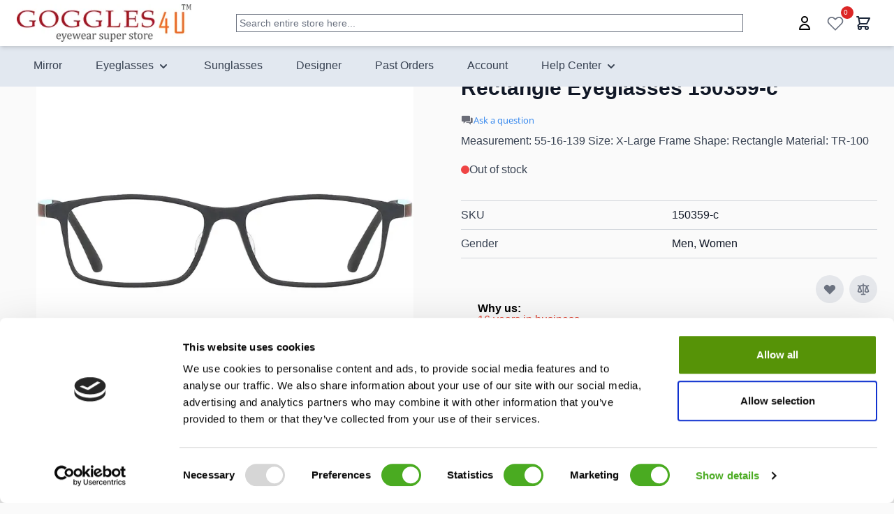

--- FILE ---
content_type: text/css
request_url: https://ca.goggles4u.com/static/version1758350826/frontend/fsk/myTheme/en_NZ/css/styles.css
body_size: 16058
content:
/*! tailwindcss v3.2.7 | MIT License | https://tailwindcss.com*/*,:after,:before{box-sizing:border-box;border:0 solid #e5e7eb}:after,:before{--tw-content:""}html{line-height:1.5;-webkit-text-size-adjust:100%;-moz-tab-size:4;-o-tab-size:4;tab-size:4;font-family:Segoe UI,Helvetica Neue,Arial,sans-serif;font-feature-settings:normal}body{margin:0;line-height:inherit}hr{height:0;color:inherit;border-top-width:1px}abbr:where([title]){-webkit-text-decoration:underline dotted;text-decoration:underline dotted}h1,h2,h3,h4,h5,h6{font-size:inherit;font-weight:inherit}a{color:inherit;text-decoration:inherit}b,strong{font-weight:bolder}code,kbd,pre,samp{font-family:ui-monospace,SFMono-Regular,Menlo,Monaco,Consolas,Liberation Mono,Courier New,monospace;font-size:1em}small{font-size:80%}sub,sup{font-size:75%;line-height:0;position:relative;vertical-align:initial}sub{bottom:-.25em}sup{top:-.5em}table{text-indent:0;border-color:inherit;border-collapse:collapse}button,input,optgroup,select,textarea{font-family:inherit;font-size:100%;font-weight:inherit;line-height:inherit;color:inherit;margin:0;padding:0}button,select{text-transform:none}[type=button],[type=reset],[type=submit],button{-webkit-appearance:button;background-color:initial;background-image:none}:-moz-focusring{outline:auto}:-moz-ui-invalid{box-shadow:none}progress{vertical-align:initial}::-webkit-inner-spin-button,::-webkit-outer-spin-button{height:auto}[type=search]{-webkit-appearance:textfield;outline-offset:-2px}::-webkit-search-decoration{-webkit-appearance:none}::-webkit-file-upload-button{-webkit-appearance:button;font:inherit}summary{display:list-item}blockquote,dd,dl,figure,h1,h2,h3,h4,h5,h6,hr,p,pre{margin:0}fieldset{margin:0}fieldset,legend{padding:0}menu,ol,ul{list-style:none;margin:0;padding:0}textarea{resize:vertical}input::-moz-placeholder,textarea::-moz-placeholder{opacity:1;color:#9ca3af}input::placeholder,textarea::placeholder{opacity:1;color:#9ca3af}[role=button],button{cursor:pointer}:disabled{cursor:default}audio,canvas,embed,iframe,img,object,svg,video{display:block;vertical-align:middle}img,video{max-width:100%;height:auto}[hidden]{display:none}[multiple],[type=date],[type=datetime-local],[type=email],[type=month],[type=number],[type=password],[type=search],[type=tel],[type=text],[type=time],[type=url],[type=week],select,textarea{-webkit-appearance:none;-moz-appearance:none;appearance:none;background-color:#fff;border-color:#6b7280;border-width:1px;border-radius:0;padding:.5rem .75rem;font-size:1rem;line-height:1.5rem;--tw-shadow:0 0 #0000}[multiple]:focus,[type=date]:focus,[type=datetime-local]:focus,[type=email]:focus,[type=month]:focus,[type=number]:focus,[type=password]:focus,[type=search]:focus,[type=tel]:focus,[type=text]:focus,[type=time]:focus,[type=url]:focus,[type=week]:focus,select:focus,textarea:focus{outline:2px solid #0000;outline-offset:2px;--tw-ring-inset:var(--tw-empty,/*!*/ /*!*/);--tw-ring-offset-width:0px;--tw-ring-offset-color:#fff;--tw-ring-color:#2563eb;--tw-ring-offset-shadow:var(--tw-ring-inset) 0 0 0 var(--tw-ring-offset-width) var(--tw-ring-offset-color);--tw-ring-shadow:var(--tw-ring-inset) 0 0 0 calc(1px + var(--tw-ring-offset-width)) var(--tw-ring-color);box-shadow:var(--tw-ring-offset-shadow),var(--tw-ring-shadow),var(--tw-shadow);border-color:#2563eb}input::-moz-placeholder,textarea::-moz-placeholder{color:#6b7280;opacity:1}input::placeholder,textarea::placeholder{color:#6b7280;opacity:1}::-webkit-datetime-edit-fields-wrapper{padding:0}::-webkit-date-and-time-value{min-height:1.5em}::-webkit-datetime-edit,::-webkit-datetime-edit-day-field,::-webkit-datetime-edit-hour-field,::-webkit-datetime-edit-meridiem-field,::-webkit-datetime-edit-millisecond-field,::-webkit-datetime-edit-minute-field,::-webkit-datetime-edit-month-field,::-webkit-datetime-edit-second-field,::-webkit-datetime-edit-year-field{padding-top:0;padding-bottom:0}select{background-image:url("data:image/svg+xml;charset=utf-8,%3Csvg xmlns='http://www.w3.org/2000/svg' fill='none' viewBox='0 0 20 20'%3E%3Cpath stroke='%236b7280' stroke-linecap='round' stroke-linejoin='round' stroke-width='1.5' d='m6 8 4 4 4-4'/%3E%3C/svg%3E");background-position:right .5rem center;background-repeat:no-repeat;background-size:1.5em 1.5em;padding-right:2.5rem;-webkit-print-color-adjust:exact;print-color-adjust:exact}[multiple]{background-image:none;background-position:0 0;background-repeat:unset;background-size:initial;padding-right:.75rem;-webkit-print-color-adjust:unset;print-color-adjust:unset}[type=checkbox],[type=radio]{-webkit-appearance:none;-moz-appearance:none;appearance:none;padding:0;-webkit-print-color-adjust:exact;print-color-adjust:exact;display:inline-block;vertical-align:middle;background-origin:border-box;-webkit-user-select:none;-moz-user-select:none;user-select:none;flex-shrink:0;height:1rem;width:1rem;color:#2563eb;background-color:#fff;border-color:#6b7280;border-width:1px;--tw-shadow:0 0 #0000}[type=checkbox]{border-radius:0}[type=radio]{border-radius:100%}[type=checkbox]:focus,[type=radio]:focus{outline:2px solid #0000;outline-offset:2px;--tw-ring-inset:var(--tw-empty,/*!*/ /*!*/);--tw-ring-offset-width:2px;--tw-ring-offset-color:#fff;--tw-ring-color:#2563eb;--tw-ring-offset-shadow:var(--tw-ring-inset) 0 0 0 var(--tw-ring-offset-width) var(--tw-ring-offset-color);--tw-ring-shadow:var(--tw-ring-inset) 0 0 0 calc(2px + var(--tw-ring-offset-width)) var(--tw-ring-color);box-shadow:var(--tw-ring-offset-shadow),var(--tw-ring-shadow),var(--tw-shadow)}[type=checkbox]:checked,[type=radio]:checked{border-color:#0000;background-color:currentColor;background-size:100% 100%;background-position:50%;background-repeat:no-repeat}[type=checkbox]:checked{background-image:url("data:image/svg+xml;charset=utf-8,%3Csvg viewBox='0 0 16 16' fill='%23fff' xmlns='http://www.w3.org/2000/svg'%3E%3Cpath d='M12.207 4.793a1 1 0 0 1 0 1.414l-5 5a1 1 0 0 1-1.414 0l-2-2a1 1 0 0 1 1.414-1.414L6.5 9.086l4.293-4.293a1 1 0 0 1 1.414 0z'/%3E%3C/svg%3E")}[type=radio]:checked{background-image:url("data:image/svg+xml;charset=utf-8,%3Csvg viewBox='0 0 16 16' fill='%23fff' xmlns='http://www.w3.org/2000/svg'%3E%3Ccircle cx='8' cy='8' r='3'/%3E%3C/svg%3E")}[type=checkbox]:checked:focus,[type=checkbox]:checked:hover,[type=checkbox]:indeterminate,[type=radio]:checked:focus,[type=radio]:checked:hover{border-color:#0000;background-color:currentColor}[type=checkbox]:indeterminate{background-image:url("data:image/svg+xml;charset=utf-8,%3Csvg xmlns='http://www.w3.org/2000/svg' fill='none' viewBox='0 0 16 16'%3E%3Cpath stroke='%23fff' stroke-linecap='round' stroke-linejoin='round' stroke-width='2' d='M4 8h8'/%3E%3C/svg%3E");background-size:100% 100%;background-position:50%;background-repeat:no-repeat}[type=checkbox]:indeterminate:focus,[type=checkbox]:indeterminate:hover{border-color:#0000;background-color:currentColor}[type=file]{background:unset;border-color:inherit;border-width:0;border-radius:0;padding:0;font-size:unset;line-height:inherit}[type=file]:focus{outline:1px solid ButtonText;outline:1px auto -webkit-focus-ring-color}*,::backdrop,:after,:before{--tw-border-spacing-x:0;--tw-border-spacing-y:0;--tw-translate-x:0;--tw-translate-y:0;--tw-rotate:0;--tw-skew-x:0;--tw-skew-y:0;--tw-scale-x:1;--tw-scale-y:1;--tw-pan-x: ;--tw-pan-y: ;--tw-pinch-zoom: ;--tw-scroll-snap-strictness:proximity;--tw-ordinal: ;--tw-slashed-zero: ;--tw-numeric-figure: ;--tw-numeric-spacing: ;--tw-numeric-fraction: ;--tw-ring-inset: ;--tw-ring-offset-width:0px;--tw-ring-offset-color:#fff;--tw-ring-color:#3b82f680;--tw-ring-offset-shadow:0 0 #0000;--tw-ring-shadow:0 0 #0000;--tw-shadow:0 0 #0000;--tw-shadow-colored:0 0 #0000;--tw-blur: ;--tw-brightness: ;--tw-contrast: ;--tw-grayscale: ;--tw-hue-rotate: ;--tw-invert: ;--tw-saturate: ;--tw-sepia: ;--tw-drop-shadow: ;--tw-backdrop-blur: ;--tw-backdrop-brightness: ;--tw-backdrop-contrast: ;--tw-backdrop-grayscale: ;--tw-backdrop-hue-rotate: ;--tw-backdrop-invert: ;--tw-backdrop-opacity: ;--tw-backdrop-saturate: ;--tw-backdrop-sepia: }.container{width:100%;margin-right:auto;margin-left:auto;padding-right:1.5rem;padding-left:1.5rem}@media (min-width:640px){.container{max-width:640px}}@media (min-width:768px){.container{max-width:768px}}@media (min-width:1024px){.container{max-width:1024px}}@media (min-width:1280px){.container{max-width:1280px}}@media (min-width:1536px){.container{max-width:1536px}}.form-input,.form-multiselect,.form-select,.form-textarea{-webkit-appearance:none;-moz-appearance:none;appearance:none;background-color:#fff;border-color:#6b7280;border-width:1px;border-radius:0;padding:.5rem .75rem;font-size:1rem;line-height:1.5rem;--tw-shadow:0 0 #0000}.form-input:focus,.form-multiselect:focus,.form-select:focus,.form-textarea:focus{outline:2px solid #0000;outline-offset:2px;--tw-ring-inset:var(--tw-empty,/*!*/ /*!*/);--tw-ring-offset-width:0px;--tw-ring-offset-color:#fff;--tw-ring-color:#2563eb;--tw-ring-offset-shadow:var(--tw-ring-inset) 0 0 0 var(--tw-ring-offset-width) var(--tw-ring-offset-color);--tw-ring-shadow:var(--tw-ring-inset) 0 0 0 calc(1px + var(--tw-ring-offset-width)) var(--tw-ring-color);box-shadow:var(--tw-ring-offset-shadow),var(--tw-ring-shadow),var(--tw-shadow);border-color:#2563eb}.form-input::-moz-placeholder,.form-textarea::-moz-placeholder{color:#6b7280;opacity:1}.form-input::placeholder,.form-textarea::placeholder{color:#6b7280;opacity:1}.form-input::-webkit-datetime-edit-fields-wrapper{padding:0}.form-input::-webkit-date-and-time-value{min-height:1.5em}.form-input::-webkit-datetime-edit,.form-input::-webkit-datetime-edit-day-field,.form-input::-webkit-datetime-edit-hour-field,.form-input::-webkit-datetime-edit-meridiem-field,.form-input::-webkit-datetime-edit-millisecond-field,.form-input::-webkit-datetime-edit-minute-field,.form-input::-webkit-datetime-edit-month-field,.form-input::-webkit-datetime-edit-second-field,.form-input::-webkit-datetime-edit-year-field{padding-top:0;padding-bottom:0}.form-select{background-image:url("data:image/svg+xml;charset=utf-8,%3Csvg xmlns='http://www.w3.org/2000/svg' fill='none' viewBox='0 0 20 20'%3E%3Cpath stroke='%236b7280' stroke-linecap='round' stroke-linejoin='round' stroke-width='1.5' d='m6 8 4 4 4-4'/%3E%3C/svg%3E");background-position:right .5rem center;background-repeat:no-repeat;background-size:1.5em 1.5em;padding-right:2.5rem}.form-checkbox,.form-radio,.form-select{-webkit-print-color-adjust:exact;print-color-adjust:exact}.form-checkbox,.form-radio{-webkit-appearance:none;-moz-appearance:none;appearance:none;padding:0;display:inline-block;vertical-align:middle;background-origin:border-box;-webkit-user-select:none;-moz-user-select:none;user-select:none;flex-shrink:0;height:1rem;width:1rem;color:#2563eb;background-color:#fff;border-color:#6b7280;border-width:1px;--tw-shadow:0 0 #0000}.form-checkbox{border-radius:0}.form-radio{border-radius:100%}.form-checkbox:focus,.form-radio:focus{outline:2px solid #0000;outline-offset:2px;--tw-ring-inset:var(--tw-empty,/*!*/ /*!*/);--tw-ring-offset-width:2px;--tw-ring-offset-color:#fff;--tw-ring-color:#2563eb;--tw-ring-offset-shadow:var(--tw-ring-inset) 0 0 0 var(--tw-ring-offset-width) var(--tw-ring-offset-color);--tw-ring-shadow:var(--tw-ring-inset) 0 0 0 calc(2px + var(--tw-ring-offset-width)) var(--tw-ring-color);box-shadow:var(--tw-ring-offset-shadow),var(--tw-ring-shadow),var(--tw-shadow)}.form-checkbox:checked,.form-radio:checked{border-color:#0000;background-color:currentColor;background-size:100% 100%;background-position:50%;background-repeat:no-repeat}.form-checkbox:checked{background-image:url("data:image/svg+xml;charset=utf-8,%3Csvg viewBox='0 0 16 16' fill='%23fff' xmlns='http://www.w3.org/2000/svg'%3E%3Cpath d='M12.207 4.793a1 1 0 0 1 0 1.414l-5 5a1 1 0 0 1-1.414 0l-2-2a1 1 0 0 1 1.414-1.414L6.5 9.086l4.293-4.293a1 1 0 0 1 1.414 0z'/%3E%3C/svg%3E")}.form-radio:checked{background-image:url("data:image/svg+xml;charset=utf-8,%3Csvg viewBox='0 0 16 16' fill='%23fff' xmlns='http://www.w3.org/2000/svg'%3E%3Ccircle cx='8' cy='8' r='3'/%3E%3C/svg%3E")}.form-checkbox:checked:focus,.form-checkbox:checked:hover,.form-checkbox:indeterminate,.form-radio:checked:focus,.form-radio:checked:hover{border-color:#0000;background-color:currentColor}.form-checkbox:indeterminate{background-image:url("data:image/svg+xml;charset=utf-8,%3Csvg xmlns='http://www.w3.org/2000/svg' fill='none' viewBox='0 0 16 16'%3E%3Cpath stroke='%23fff' stroke-linecap='round' stroke-linejoin='round' stroke-width='2' d='M4 8h8'/%3E%3C/svg%3E");background-size:100% 100%;background-position:50%;background-repeat:no-repeat}.form-checkbox:indeterminate:focus,.form-checkbox:indeterminate:hover{border-color:#0000;background-color:currentColor}.prose{color:var(--tw-prose-body);max-width:65ch}.prose :where([class~=lead]):not(:where([class~=not-prose] *)){color:var(--tw-prose-lead);font-size:1.25em;line-height:1.6;margin-top:1.2em;margin-bottom:1.2em}.prose :where(a):not(:where([class~=not-prose] *)){color:var(--tw-prose-links);text-decoration:underline;font-weight:500}.prose :where(strong):not(:where([class~=not-prose] *)){color:var(--tw-prose-bold);font-weight:600}.prose :where(a strong):not(:where([class~=not-prose] *)){color:inherit}.prose :where(blockquote strong):not(:where([class~=not-prose] *)){color:inherit}.prose :where(thead th strong):not(:where([class~=not-prose] *)){color:inherit}.prose :where(ol):not(:where([class~=not-prose] *)){list-style-type:decimal;margin-top:1.25em;margin-bottom:1.25em;padding-left:1.625em}.prose :where(ol[type=A]):not(:where([class~=not-prose] *)){list-style-type:upper-alpha}.prose :where(ol[type=a]):not(:where([class~=not-prose] *)){list-style-type:lower-alpha}.prose :where(ol[type=A s]):not(:where([class~=not-prose] *)){list-style-type:upper-alpha}.prose :where(ol[type=a s]):not(:where([class~=not-prose] *)){list-style-type:lower-alpha}.prose :where(ol[type=I]):not(:where([class~=not-prose] *)){list-style-type:upper-roman}.prose :where(ol[type=i]):not(:where([class~=not-prose] *)){list-style-type:lower-roman}.prose :where(ol[type=I s]):not(:where([class~=not-prose] *)){list-style-type:upper-roman}.prose :where(ol[type=i s]):not(:where([class~=not-prose] *)){list-style-type:lower-roman}.prose :where(ol[type="1"]):not(:where([class~=not-prose] *)){list-style-type:decimal}.prose :where(ul):not(:where([class~=not-prose] *)){list-style-type:disc;margin-top:1.25em;margin-bottom:1.25em;padding-left:1.625em}.prose :where(ol>li):not(:where([class~=not-prose] *))::marker{font-weight:400;color:var(--tw-prose-counters)}.prose :where(ul>li):not(:where([class~=not-prose] *))::marker{color:var(--tw-prose-bullets)}.prose :where(hr):not(:where([class~=not-prose] *)){border-color:var(--tw-prose-hr);border-top-width:1px;margin-top:3em;margin-bottom:3em}.prose :where(blockquote):not(:where([class~=not-prose] *)){font-weight:500;font-style:italic;color:var(--tw-prose-quotes);border-left-width:.25rem;border-left-color:var(--tw-prose-quote-borders);quotes:"\201C""\201D""\2018""\2019";margin-top:1.6em;margin-bottom:1.6em;padding-left:1em}.prose :where(blockquote p:first-of-type):not(:where([class~=not-prose] *)):before{content:open-quote}.prose :where(blockquote p:last-of-type):not(:where([class~=not-prose] *)):after{content:close-quote}.prose :where(h1):not(:where([class~=not-prose] *)){color:var(--tw-prose-headings);font-weight:800;font-size:2.25em;margin-top:0;margin-bottom:.8888889em;line-height:1.1111111}.prose :where(h1 strong):not(:where([class~=not-prose] *)){font-weight:900;color:inherit}.prose :where(h2):not(:where([class~=not-prose] *)){color:var(--tw-prose-headings);font-weight:700;font-size:1.5em;margin-top:2em;margin-bottom:1em;line-height:1.3333333}.prose :where(h2 strong):not(:where([class~=not-prose] *)){font-weight:800;color:inherit}.prose :where(h3):not(:where([class~=not-prose] *)){color:var(--tw-prose-headings);font-weight:600;font-size:1.25em;margin-top:1.6em;margin-bottom:.6em;line-height:1.6}.prose :where(h3 strong):not(:where([class~=not-prose] *)){font-weight:700;color:inherit}.prose :where(h4):not(:where([class~=not-prose] *)){color:var(--tw-prose-headings);font-weight:600;margin-top:1.5em;margin-bottom:.5em;line-height:1.5}.prose :where(h4 strong):not(:where([class~=not-prose] *)){font-weight:700;color:inherit}.prose :where(img):not(:where([class~=not-prose] *)){margin-top:2em;margin-bottom:2em}.prose :where(figure>*):not(:where([class~=not-prose] *)){margin-top:0;margin-bottom:0}.prose :where(figcaption):not(:where([class~=not-prose] *)){color:var(--tw-prose-captions);font-size:.875em;line-height:1.4285714;margin-top:.8571429em}.prose :where(code):not(:where([class~=not-prose] *)){color:var(--tw-prose-code);font-weight:600;font-size:.875em}.prose :where(code):not(:where([class~=not-prose] *)):before{content:"`"}.prose :where(code):not(:where([class~=not-prose] *)):after{content:"`"}.prose :where(a code):not(:where([class~=not-prose] *)){color:inherit}.prose :where(h1 code):not(:where([class~=not-prose] *)){color:inherit}.prose :where(h2 code):not(:where([class~=not-prose] *)){color:inherit;font-size:.875em}.prose :where(h3 code):not(:where([class~=not-prose] *)){color:inherit;font-size:.9em}.prose :where(h4 code):not(:where([class~=not-prose] *)){color:inherit}.prose :where(blockquote code):not(:where([class~=not-prose] *)){color:inherit}.prose :where(thead th code):not(:where([class~=not-prose] *)){color:inherit}.prose :where(pre):not(:where([class~=not-prose] *)){color:var(--tw-prose-pre-code);background-color:var(--tw-prose-pre-bg);overflow-x:auto;font-weight:400;font-size:.875em;line-height:1.7142857;margin-top:1.7142857em;margin-bottom:1.7142857em;border-radius:.375rem;padding:.8571429em 1.1428571em}.prose :where(pre code):not(:where([class~=not-prose] *)){background-color:initial;border-width:0;border-radius:0;padding:0;font-weight:inherit;color:inherit;font-size:inherit;font-family:inherit;line-height:inherit}.prose :where(pre code):not(:where([class~=not-prose] *)):before{content:none}.prose :where(pre code):not(:where([class~=not-prose] *)):after{content:none}.prose :where(table):not(:where([class~=not-prose] *)){width:100%;table-layout:auto;text-align:left;margin-top:2em;margin-bottom:2em;font-size:.875em;line-height:1.7142857}.prose :where(thead):not(:where([class~=not-prose] *)){border-bottom-width:1px;border-bottom-color:var(--tw-prose-th-borders)}.prose :where(thead th):not(:where([class~=not-prose] *)){color:var(--tw-prose-headings);font-weight:600;vertical-align:bottom;padding-right:.5714286em;padding-bottom:.5714286em;padding-left:.5714286em}.prose :where(tbody tr):not(:where([class~=not-prose] *)){border-bottom-width:1px;border-bottom-color:var(--tw-prose-td-borders)}.prose :where(tbody tr:last-child):not(:where([class~=not-prose] *)){border-bottom-width:0}.prose :where(tbody td):not(:where([class~=not-prose] *)){vertical-align:initial}.prose :where(tfoot):not(:where([class~=not-prose] *)){border-top-width:1px;border-top-color:var(--tw-prose-th-borders)}.prose :where(tfoot td):not(:where([class~=not-prose] *)){vertical-align:top}.prose{--tw-prose-body:#374151;--tw-prose-headings:#111827;--tw-prose-lead:#4b5563;--tw-prose-links:#111827;--tw-prose-bold:#111827;--tw-prose-counters:#6b7280;--tw-prose-bullets:#d1d5db;--tw-prose-hr:#e5e7eb;--tw-prose-quotes:#111827;--tw-prose-quote-borders:#e5e7eb;--tw-prose-captions:#6b7280;--tw-prose-code:#111827;--tw-prose-pre-code:#e5e7eb;--tw-prose-pre-bg:#1f2937;--tw-prose-th-borders:#d1d5db;--tw-prose-td-borders:#e5e7eb;--tw-prose-invert-body:#d1d5db;--tw-prose-invert-headings:#fff;--tw-prose-invert-lead:#9ca3af;--tw-prose-invert-links:#fff;--tw-prose-invert-bold:#fff;--tw-prose-invert-counters:#9ca3af;--tw-prose-invert-bullets:#4b5563;--tw-prose-invert-hr:#374151;--tw-prose-invert-quotes:#f3f4f6;--tw-prose-invert-quote-borders:#374151;--tw-prose-invert-captions:#9ca3af;--tw-prose-invert-code:#fff;--tw-prose-invert-pre-code:#d1d5db;--tw-prose-invert-pre-bg:#00000080;--tw-prose-invert-th-borders:#4b5563;--tw-prose-invert-td-borders:#374151;font-size:1rem;line-height:1.75}.prose :where(p):not(:where([class~=not-prose] *)){margin-top:1.25em;margin-bottom:1.25em}.prose :where(video):not(:where([class~=not-prose] *)){margin-top:2em;margin-bottom:2em}.prose :where(figure):not(:where([class~=not-prose] *)){margin-top:2em;margin-bottom:2em}.prose :where(li):not(:where([class~=not-prose] *)){margin-top:.5em;margin-bottom:.5em}.prose :where(ol>li):not(:where([class~=not-prose] *)){padding-left:.375em}.prose :where(ul>li):not(:where([class~=not-prose] *)){padding-left:.375em}.prose :where(.prose>ul>li p):not(:where([class~=not-prose] *)){margin-top:.75em;margin-bottom:.75em}.prose :where(.prose>ul>li>:first-child):not(:where([class~=not-prose] *)){margin-top:1.25em}.prose :where(.prose>ul>li>:last-child):not(:where([class~=not-prose] *)){margin-bottom:1.25em}.prose :where(.prose>ol>li>:first-child):not(:where([class~=not-prose] *)){margin-top:1.25em}.prose :where(.prose>ol>li>:last-child):not(:where([class~=not-prose] *)){margin-bottom:1.25em}.prose :where(ul ul,ul ol,ol ul,ol ol):not(:where([class~=not-prose] *)){margin-top:.75em;margin-bottom:.75em}.prose :where(hr+*):not(:where([class~=not-prose] *)){margin-top:0}.prose :where(h2+*):not(:where([class~=not-prose] *)){margin-top:0}.prose :where(h3+*):not(:where([class~=not-prose] *)){margin-top:0}.prose :where(h4+*):not(:where([class~=not-prose] *)){margin-top:0}.prose :where(thead th:first-child):not(:where([class~=not-prose] *)){padding-left:0}.prose :where(thead th:last-child):not(:where([class~=not-prose] *)){padding-right:0}.prose :where(tbody td,tfoot td):not(:where([class~=not-prose] *)){padding:.5714286em}.prose :where(tbody td:first-child,tfoot td:first-child):not(:where([class~=not-prose] *)){padding-left:0}.prose :where(tbody td:last-child,tfoot td:last-child):not(:where([class~=not-prose] *)){padding-right:0}.prose :where(.prose>:first-child):not(:where([class~=not-prose] *)){margin-top:0}.prose :where(.prose>:last-child):not(:where([class~=not-prose] *)){margin-bottom:0}.prose-sm :where(.prose>ul>li p):not(:where([class~=not-prose] *)){margin-top:.5714286em;margin-bottom:.5714286em}.prose-sm :where(.prose>ul>li>:first-child):not(:where([class~=not-prose] *)){margin-top:1.1428571em}.prose-sm :where(.prose>ul>li>:last-child):not(:where([class~=not-prose] *)){margin-bottom:1.1428571em}.prose-sm :where(.prose>ol>li>:first-child):not(:where([class~=not-prose] *)){margin-top:1.1428571em}.prose-sm :where(.prose>ol>li>:last-child):not(:where([class~=not-prose] *)){margin-bottom:1.1428571em}.prose-sm :where(.prose>:first-child):not(:where([class~=not-prose] *)){margin-top:0}.prose-sm :where(.prose>:last-child):not(:where([class~=not-prose] *)){margin-bottom:0}.prose-base :where(.prose>ul>li p):not(:where([class~=not-prose] *)){margin-top:.75em;margin-bottom:.75em}.prose-base :where(.prose>ul>li>:first-child):not(:where([class~=not-prose] *)){margin-top:1.25em}.prose-base :where(.prose>ul>li>:last-child):not(:where([class~=not-prose] *)){margin-bottom:1.25em}.prose-base :where(.prose>ol>li>:first-child):not(:where([class~=not-prose] *)){margin-top:1.25em}.prose-base :where(.prose>ol>li>:last-child):not(:where([class~=not-prose] *)){margin-bottom:1.25em}.prose-base :where(.prose>:first-child):not(:where([class~=not-prose] *)){margin-top:0}.prose-base :where(.prose>:last-child):not(:where([class~=not-prose] *)){margin-bottom:0}.prose-lg :where(.prose>ul>li p):not(:where([class~=not-prose] *)){margin-top:.8888889em;margin-bottom:.8888889em}.prose-lg :where(.prose>ul>li>:first-child):not(:where([class~=not-prose] *)){margin-top:1.3333333em}.prose-lg :where(.prose>ul>li>:last-child):not(:where([class~=not-prose] *)){margin-bottom:1.3333333em}.prose-lg :where(.prose>ol>li>:first-child):not(:where([class~=not-prose] *)){margin-top:1.3333333em}.prose-lg :where(.prose>ol>li>:last-child):not(:where([class~=not-prose] *)){margin-bottom:1.3333333em}.prose-lg :where(.prose>:first-child):not(:where([class~=not-prose] *)){margin-top:0}.prose-lg :where(.prose>:last-child):not(:where([class~=not-prose] *)){margin-bottom:0}.prose-xl :where(.prose>ul>li p):not(:where([class~=not-prose] *)){margin-top:.8em;margin-bottom:.8em}.prose-xl :where(.prose>ul>li>:first-child):not(:where([class~=not-prose] *)){margin-top:1.2em}.prose-xl :where(.prose>ul>li>:last-child):not(:where([class~=not-prose] *)){margin-bottom:1.2em}.prose-xl :where(.prose>ol>li>:first-child):not(:where([class~=not-prose] *)){margin-top:1.2em}.prose-xl :where(.prose>ol>li>:last-child):not(:where([class~=not-prose] *)){margin-bottom:1.2em}.prose-xl :where(.prose>:first-child):not(:where([class~=not-prose] *)){margin-top:0}.prose-xl :where(.prose>:last-child):not(:where([class~=not-prose] *)){margin-bottom:0}.prose-2xl :where(.prose>ul>li p):not(:where([class~=not-prose] *)){margin-top:.8333333em;margin-bottom:.8333333em}.prose-2xl :where(.prose>ul>li>:first-child):not(:where([class~=not-prose] *)){margin-top:1.3333333em}.prose-2xl :where(.prose>ul>li>:last-child):not(:where([class~=not-prose] *)){margin-bottom:1.3333333em}.prose-2xl :where(.prose>ol>li>:first-child):not(:where([class~=not-prose] *)){margin-top:1.3333333em}.prose-2xl :where(.prose>ol>li>:last-child):not(:where([class~=not-prose] *)){margin-bottom:1.3333333em}.prose-2xl :where(.prose>:first-child):not(:where([class~=not-prose] *)){margin-top:0}.prose-2xl :where(.prose>:last-child):not(:where([class~=not-prose] *)){margin-bottom:0}.swatch-attribute-options{display:flex;flex-direction:row;flex-wrap:wrap}.color .swatch-option{border-radius:9999px}.attr_2day .swatch-option{background-size:contain;padding:.25rem .5rem;min-width:70px}.swatch-option{margin:.25rem;display:flex;justify-content:center;border-width:1px;padding:.25rem}.\!btn,.btn{display:flex;align-items:center;border-radius:.5rem;--tw-bg-opacity:1;background-color:rgb(107 114 128/var(--tw-bg-opacity));padding:.5rem 1rem;font-size:1rem;line-height:1.5rem;font-weight:500;--tw-text-opacity:1;color:rgb(255 255 255/var(--tw-text-opacity));--tw-shadow:0 4px 6px -1px #0000001a,0 2px 4px -2px #0000001a;--tw-shadow-colored:0 4px 6px -1px var(--tw-shadow-color),0 2px 4px -2px var(--tw-shadow-color);box-shadow:var(--tw-ring-offset-shadow,0 0 #0000),var(--tw-ring-shadow,0 0 #0000),var(--tw-shadow)}@media (min-width:768px){.\!btn,.btn{padding-left:1.5rem;padding-right:1.5rem;font-size:1.125rem;line-height:1.75rem}}@media (min-width:1280px){.\!btn,.btn{font-size:1rem;line-height:1.5rem}}.\!btn svg,.btn svg{display:inline-flex}.\!btn span{vertical-align:middle!important}.btn span{vertical-align:middle}.\!btn:hover,.btn:hover{--tw-bg-opacity:1;background-color:rgb(75 85 99/var(--tw-bg-opacity))}.\!btn:focus,.btn:focus{border-color:#0000;outline:2px solid #0000;outline-offset:2px;--tw-ring-offset-shadow:var(--tw-ring-inset) 0 0 0 var(--tw-ring-offset-width) var(--tw-ring-offset-color);--tw-ring-shadow:var(--tw-ring-inset) 0 0 0 calc(4px + var(--tw-ring-offset-width)) var(--tw-ring-color);box-shadow:var(--tw-ring-offset-shadow),var(--tw-ring-shadow),var(--tw-shadow,0 0 #0000);--tw-ring-color:rgb(192 20 33/var(--tw-ring-opacity));--tw-ring-opacity:0.5}.btn-primary{--tw-bg-opacity:1;--tw-text-opacity:1;--tw-shadow:0 4px 6px -1px #0000001a,0 2px 4px -2px #0000001a;--tw-shadow-colored:0 4px 6px -1px var(--tw-shadow-color),0 2px 4px -2px var(--tw-shadow-color)}.btn-primary,.btn-primary:hover{background-color:rgb(192 20 33/var(--tw-bg-opacity));color:rgb(255 255 255/var(--tw-text-opacity));box-shadow:var(--tw-ring-offset-shadow,0 0 #0000),var(--tw-ring-shadow,0 0 #0000),var(--tw-shadow)}.btn-primary:hover{--tw-bg-opacity:1;--tw-text-opacity:1;--tw-shadow:0 10px 15px -3px #0000001a,0 4px 6px -4px #0000001a;--tw-shadow-colored:0 10px 15px -3px var(--tw-shadow-color),0 4px 6px -4px var(--tw-shadow-color)}.btn-secondary{border-width:2px;--tw-border-opacity:1;--tw-bg-opacity:1;--tw-text-opacity:1;color:rgb(0 0 0/var(--tw-text-opacity));--tw-shadow:0 4px 6px -1px #0000001a,0 2px 4px -2px #0000001a;--tw-shadow-colored:0 4px 6px -1px var(--tw-shadow-color),0 2px 4px -2px var(--tw-shadow-color)}.btn-secondary,.btn-secondary:hover{border-color:rgb(192 20 33/var(--tw-border-opacity));background-color:rgb(255 255 255/var(--tw-bg-opacity));box-shadow:var(--tw-ring-offset-shadow,0 0 #0000),var(--tw-ring-shadow,0 0 #0000),var(--tw-shadow)}.btn-secondary:hover{--tw-border-opacity:1;--tw-bg-opacity:1;--tw-shadow:0 10px 15px -3px #0000001a,0 4px 6px -4px #0000001a;--tw-shadow-colored:0 10px 15px -3px var(--tw-shadow-color),0 4px 6px -4px var(--tw-shadow-color)}.btn-secondary:focus{border-width:2px;border-color:#0000}.actions-toolbar .primary button{display:flex;align-items:center;border-radius:.5rem;background-color:rgb(107 114 128/var(--tw-bg-opacity));padding:.5rem 1rem;font-size:1rem;line-height:1.5rem;font-weight:500}@media (min-width:768px){.actions-toolbar .primary button{padding-left:1.5rem;padding-right:1.5rem;font-size:1.125rem;line-height:1.75rem}}@media (min-width:1280px){.actions-toolbar .primary button{font-size:1rem;line-height:1.5rem}}.actions-toolbar .primary button svg{display:inline-flex}.actions-toolbar .primary button span{vertical-align:middle}.actions-toolbar .primary button:hover{background-color:rgb(75 85 99/var(--tw-bg-opacity))}.actions-toolbar .primary button:focus{border-color:#0000;outline:2px solid #0000;outline-offset:2px;--tw-ring-offset-shadow:var(--tw-ring-inset) 0 0 0 var(--tw-ring-offset-width) var(--tw-ring-offset-color);--tw-ring-shadow:var(--tw-ring-inset) 0 0 0 calc(4px + var(--tw-ring-offset-width)) var(--tw-ring-color);box-shadow:var(--tw-ring-offset-shadow),var(--tw-ring-shadow),var(--tw-shadow,0 0 #0000);--tw-ring-color:rgb(192 20 33/var(--tw-ring-opacity));--tw-ring-opacity:0.5}.actions-toolbar .primary button{--tw-bg-opacity:1;--tw-text-opacity:1;--tw-shadow:0 4px 6px -1px #0000001a,0 2px 4px -2px #0000001a;--tw-shadow-colored:0 4px 6px -1px var(--tw-shadow-color),0 2px 4px -2px var(--tw-shadow-color)}.actions-toolbar .primary button,.actions-toolbar .primary button:hover{background-color:rgb(192 20 33/var(--tw-bg-opacity));color:rgb(255 255 255/var(--tw-text-opacity));box-shadow:var(--tw-ring-offset-shadow,0 0 #0000),var(--tw-ring-shadow,0 0 #0000),var(--tw-shadow)}.actions-toolbar .primary button:hover{--tw-bg-opacity:1;--tw-text-opacity:1;--tw-shadow:0 10px 15px -3px #0000001a,0 4px 6px -4px #0000001a;--tw-shadow-colored:0 10px 15px -3px var(--tw-shadow-color),0 4px 6px -4px var(--tw-shadow-color)}#category-view-container{margin-left:auto;margin-right:auto;display:flex;flex-direction:column;align-items:center;padding:1rem 0}.category-description{max-width:56rem}.toolbar-products .modes-mode{height:1.5rem;width:1.5rem}.toolbar-products .modes-mode span{position:absolute;width:1px;height:1px;padding:0;margin:-1px;overflow:hidden;clip:rect(0,0,0,0);white-space:nowrap;border-width:0}.toolbar-products .modes-mode.mode-grid{background-image:url('data:image/svg+xml;utf8,<svg xmlns="http://www.w3.org/2000/svg" fill="none" viewBox="0 0 24 24" stroke="currentColor"><path stroke-linecap="round" stroke-linejoin="round" stroke-width="2" d="M4 6a2 2 0 012-2h2a2 2 0 012 2v2a2 2 0 01-2 2H6a2 2 0 01-2-2V6zM14 6a2 2 0 012-2h2a2 2 0 012 2v2a2 2 0 01-2 2h-2a2 2 0 01-2-2V6zM4 16a2 2 0 012-2h2a2 2 0 012 2v2a2 2 0 01-2 2H6a2 2 0 01-2-2v-2zM14 16a2 2 0 012-2h2a2 2 0 012 2v2a2 2 0 01-2 2h-2a2 2 0 01-2-2v-2z" /></svg>')}.toolbar-products .modes-mode.mode-list{background-image:url('data:image/svg+xml;utf8,<svg xmlns="http://www.w3.org/2000/svg" fill="none" viewBox="0 0 24 24" stroke="currentColor"> <path stroke-linecap="round" stroke-linejoin="round" stroke-width="2" d="M4 6h16M4 10h16M4 14h16M4 18h16" /></svg>')}.price-including-tax+.price-excluding-tax{font-size:.875rem;line-height:1.25rem}.price-including-tax+.price-excluding-tax:before{content:attr(data-label) ": "}.price-excluding-tax,.price-including-tax{white-space:nowrap}.price-excluding-tax .price,.price-including-tax .price{font-weight:600;line-height:1.625}.price-excluding-tax{display:block}[data-content-type$=block] .price-excluding-tax p:last-child{margin-bottom:1rem;margin-top:0}.price-container.price-tier_price{display:flex;gap:.25rem}.price-container.price-tier_price>.price-including-tax+.price-excluding-tax:before{content:"(" attr(data-label) ": "}.price-container.price-tier_price>.price-including-tax+.price-excluding-tax:after{content:")"}#customer-login-container{display:grid;grid-template-columns:repeat(1,minmax(0,1fr));-moz-column-gap:1rem;column-gap:1rem;row-gap:2rem;padding-top:2rem;padding-bottom:2rem}@media (min-width:768px){#customer-login-container{grid-template-columns:repeat(2,minmax(0,1fr))}}.form-email,.form-input,.form-multiselect,.form-select,.form-textarea{min-height:44px;border-radius:.375rem;border-width:1px;--tw-border-opacity:1;border-color:rgb(209 213 219/var(--tw-border-opacity));--tw-shadow:0 1px 2px 0 #0000000d;--tw-shadow-colored:0 1px 2px 0 var(--tw-shadow-color);box-shadow:var(--tw-ring-offset-shadow,0 0 #0000),var(--tw-ring-shadow,0 0 #0000),var(--tw-shadow)}.form-email:focus,.form-input:focus,.form-multiselect:focus,.form-select:focus,.form-textarea:focus{--tw-border-opacity:1;border-color:rgb(192 20 33/var(--tw-border-opacity));--tw-ring-offset-shadow:var(--tw-ring-inset) 0 0 0 var(--tw-ring-offset-width) var(--tw-ring-offset-color);--tw-ring-shadow:var(--tw-ring-inset) 0 0 0 calc(3px + var(--tw-ring-offset-width)) var(--tw-ring-color);box-shadow:var(--tw-ring-offset-shadow),var(--tw-ring-shadow),var(--tw-shadow,0 0 #0000);--tw-ring-color:rgb(192 20 33/var(--tw-ring-opacity));--tw-ring-opacity:0.5}.page.messages{position:sticky;top:0;z-index:20}.page.messages .messages section#messages{width:100%;padding-right:1.5rem;padding-left:1.5rem}@media (min-width:640px){.page.messages .messages section#messages{max-width:640px}}@media (min-width:768px){.page.messages .messages section#messages{max-width:768px}}@media (min-width:1024px){.page.messages .messages section#messages{max-width:1024px}}@media (min-width:1280px){.page.messages .messages section#messages{max-width:1280px}}@media (min-width:1536px){.page.messages .messages section#messages{max-width:1536px}}.page.messages .messages section#messages{margin-left:auto;margin-right:auto;padding-top:.75rem;padding-bottom:.75rem}.message{margin-bottom:.5rem;display:flex;width:100%;align-items:center;justify-content:space-between;border-radius:.25rem;--tw-bg-opacity:1;background-color:rgb(243 244 246/var(--tw-bg-opacity));padding:.5rem .5rem .5rem 1.25rem;font-weight:600;--tw-text-opacity:1;color:rgb(0 0 0/var(--tw-text-opacity));--tw-shadow:0 1px 3px 0 #0000001a,0 1px 2px -1px #0000001a;--tw-shadow-colored:0 1px 3px 0 var(--tw-shadow-color),0 1px 2px -1px var(--tw-shadow-color);box-shadow:var(--tw-ring-offset-shadow,0 0 #0000),var(--tw-ring-shadow,0 0 #0000),var(--tw-shadow)}.message.error{border-color:rgb(239 68 68/var(--tw-border-opacity));background-color:rgb(254 242 242/var(--tw-bg-opacity))}.message.error,.message.success{border-width:2px;--tw-border-opacity:1;--tw-bg-opacity:1}.message.success{border-color:rgb(16 185 129/var(--tw-border-opacity));background-color:rgb(236 253 245/var(--tw-bg-opacity))}.message.info,.message.notice{border-color:rgb(59 130 246/var(--tw-border-opacity));background-color:rgb(239 246 255/var(--tw-bg-opacity))}.message.info,.message.notice,.message.warning{border-width:2px;--tw-border-opacity:1;--tw-bg-opacity:1}.message.warning{border-color:rgb(245 158 11/var(--tw-border-opacity));background-color:rgb(255 251 235/var(--tw-bg-opacity))}.message a{text-decoration-line:underline}.product-item .price-container{display:block}[data-content-type$=block] .product-item .price-container p:last-child{margin-bottom:1rem;margin-top:0}.product-item .price-container .price{font-size:1.125rem;line-height:1.75rem;font-weight:600}.product-item .price-container .price-label{font-size:.875rem;line-height:1.25rem}.product-item .special-price .price-container .price-label{position:absolute;width:1px;height:1px;padding:0;margin:-1px;overflow:hidden;clip:rect(0,0,0,0);white-space:nowrap;border-width:0}.product-item .old-price .price-container{--tw-text-opacity:1;color:rgb(107 114 128/var(--tw-text-opacity))}.product-item .old-price .price-container .price{font-size:1rem;line-height:1.5rem;font-weight:400}.page-product-bundle .price-final_price .price-from .price-container,.page-product-bundle .price-final_price .price-to .price-container{margin-bottom:1rem;display:block;--tw-text-opacity:1;color:rgb(55 65 81/var(--tw-text-opacity))}[data-content-type$=block] .page-product-bundle .price-final_price .price-from .price-container p:last-child,[data-content-type$=block] .page-product-bundle .price-final_price .price-to .price-container p:last-child{margin-bottom:1rem;margin-top:0}.page-product-bundle .price-final_price .price-from .price-container .price-label,.page-product-bundle .price-final_price .price-to .price-container .price-label{display:block;font-size:1.125rem;line-height:1.75rem;font-weight:500}[data-content-type$=block] .page-product-bundle .price-final_price .price-from .price-container .price-label p:last-child,[data-content-type$=block] .page-product-bundle .price-final_price .price-to .price-container .price-label p:last-child{margin-bottom:1rem;margin-top:0}.page-product-bundle .price-final_price .price-from .price-container .price,.page-product-bundle .price-final_price .price-to .price-container .price{font-size:1.5rem;line-height:2rem;font-weight:600;line-height:1.25;--tw-text-opacity:1;color:rgb(31 41 55/var(--tw-text-opacity))}.page-product-bundle .price-final_price .price-from .price-including-tax+.price-excluding-tax,.page-product-bundle .price-final_price .price-to .price-including-tax+.price-excluding-tax{margin-top:.25rem}.page-product-bundle .price-final_price .price-from .price-including-tax+.price-excluding-tax .price,.page-product-bundle .price-final_price .price-to .price-including-tax+.price-excluding-tax .price{font-size:1rem;line-height:1.5rem}.page-product-bundle .price-final_price .price-from .old-price .price-container .price,.page-product-bundle .price-final_price .price-from .old-price .price-container .price-label,.page-product-bundle .price-final_price .price-to .old-price .price-container .price,.page-product-bundle .price-final_price .price-to .old-price .price-container .price-label{display:inline;font-size:1rem;line-height:1.5rem;font-weight:400;--tw-text-opacity:1;color:rgb(107 114 128/var(--tw-text-opacity))}.wishlist-widget .price-box .old-price,.wishlist-widget .price-box .price-label{position:absolute;width:1px;height:1px;padding:0;margin:-1px;overflow:hidden;clip:rect(0,0,0,0);white-space:nowrap;border-width:0}.backdrop{position:fixed;top:0;right:0;bottom:0;left:0;display:flex;background-color:rgb(0 0 0/var(--tw-bg-opacity));--tw-bg-opacity:0.25}.snap{scroll-snap-type:x mandatory;-ms-overflow-style:none;scroll-behavior:smooth;scrollbar-width:none}.snap::-webkit-scrollbar{display:none}.snap>div{scroll-snap-align:start}body{overflow-y:scroll}.clearfix:after{content:"";display:block;clear:both}.page-main{margin-top:1rem;margin-bottom:1rem}@media (min-width:768px){.page-main{margin-top:2rem;margin-bottom:2rem}}.columns{width:100%;margin-right:auto;margin-left:auto;padding-right:1.5rem;padding-left:1.5rem}@media (min-width:640px){.columns{max-width:640px}}@media (min-width:768px){.columns{max-width:768px}}@media (min-width:1024px){.columns{max-width:1024px}}@media (min-width:1280px){.columns{max-width:1280px}}@media (min-width:1536px){.columns{max-width:1536px}}.columns{display:grid;grid-template-columns:repeat(1,minmax(0,1fr));-moz-column-gap:2rem;column-gap:2rem;row-gap:1rem;grid-template-rows:auto minmax(0,1fr)}.columns .main{order:2}.columns .sidebar{order:3}.product-main-full-width .columns{max-width:none}.page-main-full-width .columns{max-width:none;padding-left:0;padding-right:0}.page-with-filter .columns .sidebar-main{order:1}@media (min-width:640px){.page-layout-2columns-left .columns,.page-layout-2columns-right .columns,.page-layout-3columns .columns{grid-template-columns:repeat(2,minmax(0,1fr))}.page-layout-2columns-left .columns .main,.page-layout-2columns-right .columns .main,.page-layout-3columns .columns .main{grid-column:span 2/span 2}.page-layout-2columns-left .columns .sidebar,.page-layout-2columns-right .columns .sidebar,.page-layout-3columns .columns .sidebar{order:3}.page-with-filter .columns .sidebar-main{order:1;grid-column:span 2/span 2}}@media (min-width:768px){.page-layout-2columns-left .columns,.page-layout-2columns-right .columns,.page-layout-3columns .columns{grid-template-columns:repeat(3,minmax(0,1fr))}.page-layout-2columns-left .columns .main,.page-layout-2columns-right .columns .main,.page-layout-3columns .columns .main{grid-row:span 2/span 2}.page-layout-2columns-left .columns .sidebar,.page-layout-2columns-right .columns .sidebar,.page-layout-3columns .columns .sidebar{grid-column:span 1/span 1}.page-layout-2columns-left .columns .main,.page-layout-3columns .columns .main{grid-column-start:2!important}.page-layout-2columns-left .columns .sidebar,.page-layout-3columns .columns .sidebar{order:1}.page-layout-2columns-left .columns .sidebar~.sidebar-additional,.page-layout-2columns-right .sidebar-main,.page-layout-2columns-right.page-with-filter .sidebar-main,.page-layout-3columns .columns .sidebar~.sidebar-additional{order:3}}@media (min-width:1024px){.page-layout-2columns-left .columns,.page-layout-2columns-right .columns,.page-layout-3columns .columns{grid-template-columns:repeat(4,minmax(0,1fr))}.page-layout-2columns-left .columns .main,.page-layout-2columns-right .columns .main{grid-column:span 3/span 3}.page-layout-3columns .columns .sidebar-additional{grid-column-start:4}}.product-image-container{width:100%!important}.product-image-container img{width:100%}body{--tw-bg-opacity:1;background-color:rgb(250 250 250/var(--tw-bg-opacity))}#cart-drawer{--tw-text-opacity:1;color:rgb(0 0 0/var(--tw-text-opacity))}[x-cloak]{display:none!important}.input{margin-right:.5rem;width:auto;border-radius:.25rem;border-width:1px;padding:.5rem 1rem;font-size:1rem;line-height:1.5rem}@media (min-width:768px){.input{margin-right:1rem}}@media (min-width:1024px){.input{margin-right:0}}@media (min-width:1280px){.input{margin-right:1rem}}.input-light{--tw-border-opacity:1;border-color:rgb(156 163 175/var(--tw-border-opacity));--tw-bg-opacity:1;background-color:rgb(255 255 255/var(--tw-bg-opacity))}.input-light:focus{--tw-border-opacity:1;border-color:rgb(192 20 33/var(--tw-border-opacity));outline:2px solid #0000;outline-offset:2px}.card{border-radius:.125rem;--tw-bg-opacity:1;background-color:rgb(255 255 255/var(--tw-bg-opacity));padding:1rem;--tw-shadow:0 1px 3px 0 #0000001a,0 1px 2px -1px #0000001a;--tw-shadow-colored:0 1px 3px 0 var(--tw-shadow-color),0 1px 2px -1px var(--tw-shadow-color);box-shadow:var(--tw-ring-offset-shadow,0 0 #0000),var(--tw-ring-shadow,0 0 #0000),var(--tw-shadow)}.card-interactive:hover{--tw-bg-opacity:1;background-color:rgb(250 250 250/var(--tw-bg-opacity))}.duration-200{transition-duration:.2s}.ease-in{transition-timing-function:cubic-bezier(.4,0,1,1)}.ease-out{transition-timing-function:cubic-bezier(0,0,.2,1)}.transition{transition:transform .25s ease,color .25s ease}.transform-180{transform:rotate(-180deg)}html{-webkit-font-smoothing:antialiased;-moz-osx-font-smoothing:grayscale}body{font-size:1rem;line-height:1.5rem;line-height:1.5;letter-spacing:0;--tw-text-opacity:1;color:rgb(0 0 0/var(--tw-text-opacity))}[data-content-type=row]{box-sizing:border-box}[data-content-type=row]>div{margin-bottom:.625rem;padding:.625rem}[data-content-type=row][data-appearance=contained]{width:100%;padding-right:1.5rem;padding-left:1.5rem}@media (min-width:640px){[data-content-type=row][data-appearance=contained]{max-width:640px}}@media (min-width:768px){[data-content-type=row][data-appearance=contained]{max-width:768px}}@media (min-width:1024px){[data-content-type=row][data-appearance=contained]{max-width:1024px}}@media (min-width:1280px){[data-content-type=row][data-appearance=contained]{max-width:1280px}}@media (min-width:1536px){[data-content-type=row][data-appearance=contained]{max-width:1536px}}[data-content-type=row][data-appearance=contained]{margin-left:auto;margin-right:auto;box-sizing:border-box}[data-content-type=row][data-appearance=contained] [data-element=inner]{box-sizing:border-box;background-attachment:scroll!important}[data-content-type=row][data-appearance=full-bleed],[data-content-type=row][data-appearance=full-width]{background-attachment:scroll!important}[data-content-type=row][data-appearance=full-width]>.row-full-width-inner{width:100%;margin-right:auto;margin-left:auto;padding-right:1.5rem;padding-left:1.5rem}@media (min-width:640px){[data-content-type=row][data-appearance=full-width]>.row-full-width-inner{max-width:640px}}@media (min-width:768px){[data-content-type=row][data-appearance=full-width]>.row-full-width-inner{max-width:768px}}@media (min-width:1024px){[data-content-type=row][data-appearance=full-width]>.row-full-width-inner{max-width:1024px}}@media (min-width:1280px){[data-content-type=row][data-appearance=full-width]>.row-full-width-inner{max-width:1280px}}@media (min-width:1536px){[data-content-type=row][data-appearance=full-width]>.row-full-width-inner{max-width:1536px}}[data-content-type=column-group],[data-content-type=column-line]{flex-wrap:wrap}@media (min-width:768px){[data-content-type=column-group],[data-content-type=column-line]{flex-wrap:nowrap}}[data-content-type=column]{box-sizing:border-box;width:100%;max-width:100%;background-attachment:scroll!important;flex-basis:100%}@media (min-width:768px){[data-content-type=column]{flex-basis:auto}}[data-content-type=tabs] .tabs-navigation{margin-bottom:-1px;display:block;padding:0;--tw-shadow:0 1px 3px 0 #0000001a,0 1px 2px -1px #0000001a;--tw-shadow-colored:0 1px 3px 0 var(--tw-shadow-color),0 1px 2px -1px var(--tw-shadow-color);box-shadow:var(--tw-ring-offset-shadow,0 0 #0000),var(--tw-ring-shadow,0 0 #0000),var(--tw-shadow)}[data-content-type$=block] [data-content-type=tabs] .tabs-navigation p:last-child{margin-bottom:1rem;margin-top:0}[data-content-type=tabs] .tabs-navigation li.tab-header{position:relative;margin:0 0 0 -1px;display:inline-block;max-width:100%;overflow-wrap:break-word;border-bottom-left-radius:0;border-bottom-right-radius:0;border-width:1px 1px 0;border-style:solid;--tw-border-opacity:1;border-color:rgb(209 213 219/var(--tw-border-opacity));--tw-bg-opacity:1;background-color:rgb(243 244 246/var(--tw-bg-opacity))}[data-content-type=tabs] .tabs-navigation li.tab-header:first-child{margin-left:0}[data-content-type=tabs] .tabs-navigation li.tab-header.active{z-index:20;--tw-bg-opacity:1;background-color:rgb(255 255 255/var(--tw-bg-opacity));border-bottom:1px solid #fff}[data-content-type=tabs] .tabs-navigation li.tab-header a.tab-title{position:relative;display:block;cursor:pointer;white-space:normal;padding:.75rem 1.25rem;vertical-align:middle;font-size:.875rem;line-height:1.25rem;font-weight:600}[data-content-type$=block] [data-content-type=tabs] .tabs-navigation li.tab-header a.tab-title p:last-child{margin-bottom:1rem;margin-top:0}[data-content-type=tabs] .tabs-navigation li.tab-header a.tab-title span{font-weight:600;line-height:1.25rem;--tw-text-opacity:1;color:rgb(0 0 0/var(--tw-text-opacity))}[data-content-type=tabs] .tabs-content{position:relative;z-index:10;box-sizing:border-box;overflow:hidden;border-radius:.125rem;border-width:1px;border-style:solid;--tw-border-opacity:1;border-color:rgb(209 213 219/var(--tw-border-opacity));--tw-bg-opacity:1;background-color:rgb(255 255 255/var(--tw-bg-opacity));--tw-shadow:0 1px 3px 0 #0000001a,0 1px 2px -1px #0000001a;--tw-shadow-colored:0 1px 3px 0 var(--tw-shadow-color),0 1px 2px -1px var(--tw-shadow-color);box-shadow:var(--tw-ring-offset-shadow,0 0 #0000),var(--tw-ring-shadow,0 0 #0000),var(--tw-shadow)}[data-content-type=tabs] .tabs-content [data-content-type=tab-item]{box-sizing:border-box;padding:2rem;min-height:inherit;background-attachment:scroll!important}[data-content-type=tabs].tab-align-left .tabs-content{border-top-left-radius:0!important}[data-content-type=tabs].tab-align-right .tabs-content{border-top-right-radius:0!important}[data-content-type=heading],[data-content-type=text]{overflow-wrap:break-word}[data-content-type=buttons]{max-width:100%}[data-content-type=buttons] [data-content-type=button-item]{margin-right:.5rem;margin-bottom:.5rem;max-width:100%}[data-content-type=buttons] [data-content-type=button-item] [data-element=empty_link],[data-content-type=buttons] [data-content-type=button-item] [data-element=link]{max-width:100%;overflow-wrap:break-word}[data-content-type=buttons] [data-content-type=button-item] [data-element=empty_link]{cursor:default}[data-content-type=buttons] [data-content-type=button-item] a,[data-content-type=buttons] [data-content-type=button-item] button,[data-content-type=buttons] [data-content-type=button-item] div{display:inline-block;--tw-shadow:0 0 #0000;--tw-shadow-colored:0 0 #0000;box-shadow:var(--tw-ring-offset-shadow,0 0 #0000),var(--tw-ring-shadow,0 0 #0000),var(--tw-shadow)}[data-content-type=buttons] [data-content-type=button-item] a.pagebuilder-button-link,[data-content-type=buttons] [data-content-type=button-item] button.pagebuilder-button-link,[data-content-type=buttons] [data-content-type=button-item] div.pagebuilder-button-link{box-sizing:border-box}a.pagebuilder-button-primary,button.pagebuilder-button-primary,div.pagebuilder-button-primary{display:flex;align-items:center;border-radius:.5rem;background-color:rgb(107 114 128/var(--tw-bg-opacity));padding:.5rem 1rem;font-size:1rem;line-height:1.5rem;font-weight:500}@media (min-width:768px){a.pagebuilder-button-primary,button.pagebuilder-button-primary,div.pagebuilder-button-primary{padding-left:1.5rem;padding-right:1.5rem;font-size:1.125rem;line-height:1.75rem}}@media (min-width:1280px){a.pagebuilder-button-primary,button.pagebuilder-button-primary,div.pagebuilder-button-primary{font-size:1rem;line-height:1.5rem}}a.pagebuilder-button-primary svg,button.pagebuilder-button-primary svg,div.pagebuilder-button-primary svg{display:inline-flex}a.pagebuilder-button-primary span,button.pagebuilder-button-primary span,div.pagebuilder-button-primary span{vertical-align:middle}a.pagebuilder-button-primary:hover,button.pagebuilder-button-primary:hover,div.pagebuilder-button-primary:hover{background-color:rgb(75 85 99/var(--tw-bg-opacity))}a.pagebuilder-button-primary:focus,button.pagebuilder-button-primary:focus,div.pagebuilder-button-primary:focus{border-color:#0000;outline:2px solid #0000;outline-offset:2px;--tw-ring-offset-shadow:var(--tw-ring-inset) 0 0 0 var(--tw-ring-offset-width) var(--tw-ring-offset-color);--tw-ring-shadow:var(--tw-ring-inset) 0 0 0 calc(4px + var(--tw-ring-offset-width)) var(--tw-ring-color);box-shadow:var(--tw-ring-offset-shadow),var(--tw-ring-shadow),var(--tw-shadow,0 0 #0000);--tw-ring-color:rgb(192 20 33/var(--tw-ring-opacity));--tw-ring-opacity:0.5}a.pagebuilder-button-primary,button.pagebuilder-button-primary,div.pagebuilder-button-primary{--tw-bg-opacity:1;background-color:rgb(192 20 33/var(--tw-bg-opacity));--tw-text-opacity:1;color:rgb(255 255 255/var(--tw-text-opacity));--tw-shadow:0 4px 6px -1px #0000001a,0 2px 4px -2px #0000001a;--tw-shadow-colored:0 4px 6px -1px var(--tw-shadow-color),0 2px 4px -2px var(--tw-shadow-color);box-shadow:var(--tw-ring-offset-shadow,0 0 #0000),var(--tw-ring-shadow,0 0 #0000),var(--tw-shadow)}a.pagebuilder-button-primary:hover,button.pagebuilder-button-primary:hover,div.pagebuilder-button-primary:hover{--tw-bg-opacity:1;background-color:rgb(192 20 33/var(--tw-bg-opacity));--tw-text-opacity:1;color:rgb(255 255 255/var(--tw-text-opacity));--tw-shadow:0 10px 15px -3px #0000001a,0 4px 6px -4px #0000001a;--tw-shadow-colored:0 10px 15px -3px var(--tw-shadow-color),0 4px 6px -4px var(--tw-shadow-color);box-shadow:var(--tw-ring-offset-shadow,0 0 #0000),var(--tw-ring-shadow,0 0 #0000),var(--tw-shadow)}a.pagebuilder-button-secondary,button.pagebuilder-button-secondary,div.pagebuilder-button-secondary{display:flex;align-items:center;border-radius:.5rem;background-color:rgb(107 114 128/var(--tw-bg-opacity));padding:.5rem 1rem;font-size:1rem;line-height:1.5rem;font-weight:500;color:rgb(255 255 255/var(--tw-text-opacity))}@media (min-width:768px){a.pagebuilder-button-secondary,button.pagebuilder-button-secondary,div.pagebuilder-button-secondary{padding-left:1.5rem;padding-right:1.5rem;font-size:1.125rem;line-height:1.75rem}}@media (min-width:1280px){a.pagebuilder-button-secondary,button.pagebuilder-button-secondary,div.pagebuilder-button-secondary{font-size:1rem;line-height:1.5rem}}a.pagebuilder-button-secondary svg,button.pagebuilder-button-secondary svg,div.pagebuilder-button-secondary svg{display:inline-flex}a.pagebuilder-button-secondary span,button.pagebuilder-button-secondary span,div.pagebuilder-button-secondary span{vertical-align:middle}a.pagebuilder-button-secondary:hover,button.pagebuilder-button-secondary:hover,div.pagebuilder-button-secondary:hover{background-color:rgb(75 85 99/var(--tw-bg-opacity))}a.pagebuilder-button-secondary:focus,button.pagebuilder-button-secondary:focus,div.pagebuilder-button-secondary:focus{outline:2px solid #0000;outline-offset:2px;--tw-ring-offset-shadow:var(--tw-ring-inset) 0 0 0 var(--tw-ring-offset-width) var(--tw-ring-offset-color);--tw-ring-shadow:var(--tw-ring-inset) 0 0 0 calc(4px + var(--tw-ring-offset-width)) var(--tw-ring-color);box-shadow:var(--tw-ring-offset-shadow),var(--tw-ring-shadow),var(--tw-shadow,0 0 #0000);--tw-ring-color:rgb(192 20 33/var(--tw-ring-opacity));--tw-ring-opacity:0.5}a.pagebuilder-button-secondary,button.pagebuilder-button-secondary,div.pagebuilder-button-secondary{border-width:2px;--tw-border-opacity:1;border-color:rgb(192 20 33/var(--tw-border-opacity));--tw-bg-opacity:1;background-color:rgb(255 255 255/var(--tw-bg-opacity));--tw-text-opacity:1;color:rgb(0 0 0/var(--tw-text-opacity));--tw-shadow:0 4px 6px -1px #0000001a,0 2px 4px -2px #0000001a;--tw-shadow-colored:0 4px 6px -1px var(--tw-shadow-color),0 2px 4px -2px var(--tw-shadow-color);box-shadow:var(--tw-ring-offset-shadow,0 0 #0000),var(--tw-ring-shadow,0 0 #0000),var(--tw-shadow)}a.pagebuilder-button-secondary:hover,button.pagebuilder-button-secondary:hover,div.pagebuilder-button-secondary:hover{--tw-border-opacity:1;border-color:rgb(192 20 33/var(--tw-border-opacity));--tw-bg-opacity:1;background-color:rgb(255 255 255/var(--tw-bg-opacity));--tw-shadow:0 10px 15px -3px #0000001a,0 4px 6px -4px #0000001a;--tw-shadow-colored:0 10px 15px -3px var(--tw-shadow-color),0 4px 6px -4px var(--tw-shadow-color);box-shadow:var(--tw-ring-offset-shadow,0 0 #0000),var(--tw-ring-shadow,0 0 #0000),var(--tw-shadow)}a.pagebuilder-button-secondary:focus,button.pagebuilder-button-secondary:focus,div.pagebuilder-button-secondary:focus{border-width:2px;border-color:#0000}[data-content-type=html]{overflow-wrap:break-word}[data-content-type=image]{box-sizing:border-box}[data-content-type=image]>[data-element=link],[data-content-type=image]>[data-element=link] img{border-radius:inherit}[data-content-type=image] .pagebuilder-mobile-hidden{display:none}@media (min-width:768px){[data-content-type=image] .pagebuilder-mobile-hidden{display:block}[data-content-type=image] .pagebuilder-mobile-only{display:none}}[data-content-type=image] figcaption{overflow-wrap:break-word}[data-content-type=video]{font-size:0}[data-content-type=video] .pagebuilder-video-inner{box-sizing:border-box;display:inline-block;width:100%}[data-content-type=video] .pagebuilder-video-container{position:relative;overflow:hidden;border-radius:inherit;padding-top:56.25%}[data-content-type=video] iframe,[data-content-type=video] video{position:absolute;left:0;top:0;height:100%;width:100%}[data-content-type=banner]>[data-element=empty_link],[data-content-type=banner]>[data-element=empty_link]:hover,[data-content-type=banner]>[data-element=link],[data-content-type=banner]>[data-element=link]:hover{color:inherit;text-decoration:inherit}[data-content-type=banner] .pagebuilder-banner-wrapper{box-sizing:border-box;overflow-wrap:break-word;background-clip:padding-box;border-radius:inherit;background-attachment:scroll!important}[data-content-type=banner] .pagebuilder-banner-wrapper .pagebuilder-overlay{position:relative;box-sizing:border-box;padding:2rem;transition-property:color,background-color,border-color,text-decoration-color,fill,stroke,opacity,box-shadow,transform,filter,-webkit-backdrop-filter;transition-property:color,background-color,border-color,text-decoration-color,fill,stroke,opacity,box-shadow,transform,filter,backdrop-filter;transition-property:color,background-color,border-color,text-decoration-color,fill,stroke,opacity,box-shadow,transform,filter,backdrop-filter,-webkit-backdrop-filter;transition-duration:.5s;transition-timing-function:cubic-bezier(.4,0,.2,1);transition:transform .25s ease,color .25s ease}[data-content-type=banner] .pagebuilder-banner-wrapper .pagebuilder-overlay.pagebuilder-poster-overlay{display:flex;align-items:center;justify-content:center}[data-content-type=banner] .pagebuilder-banner-wrapper .pagebuilder-overlay:not(.pagebuilder-poster-overlay){max-width:none}@media (min-width:768px){[data-content-type=banner] .pagebuilder-banner-wrapper .pagebuilder-overlay:not(.pagebuilder-poster-overlay){max-width:36rem}}[data-content-type=banner] .pagebuilder-banner-wrapper.jarallax .video-overlay{z-index:0}[data-content-type=banner] .pagebuilder-banner-wrapper [data-element=content]{overflow:auto;min-height:50px}[data-content-type=banner] .pagebuilder-banner-wrapper .pagebuilder-banner-button{margin:1.25rem 0 0;display:inline-block;max-width:100%;overflow-wrap:break-word;transition-property:opacity;transition-duration:.5s;transition-timing-function:cubic-bezier(.4,0,.2,1);text-align:inherit}[data-content-type=banner] .pagebuilder-banner-wrapper .pagebuilder-poster-content{width:100%}[data-content-type=banner][data-appearance=collage-centered] .pagebuilder-banner-wrapper .pagebuilder-overlay{margin-left:auto;margin-right:auto}[data-content-type=banner][data-appearance=collage-left] .pagebuilder-banner-wrapper .pagebuilder-overlay{margin-right:auto}[data-content-type=banner][data-appearance=collage-right] .pagebuilder-banner-wrapper .pagebuilder-overlay{margin-left:auto}[data-content-type=slider]{visibility:hidden;position:relative}[data-content-type=slider].glider-initialized{visibility:visible}[data-content-type=slider] [data-role=glider-content]{overflow-y:hidden}[data-content-type=slider] a.button{color:initial;padding:10px;text-decoration:none}[data-content-type=slider] .carousel-nav{position:absolute;bottom:0;margin-bottom:.5rem;background-color:rgb(249 250 251/var(--tw-bg-opacity));--tw-bg-opacity:0.75;left:50%;transform:translateX(-50%)}[data-content-type=slide]{box-sizing:border-box;overflow:hidden;line-height:1.25rem;min-height:inherit}[data-content-type=slide]>[data-element=empty_link],[data-content-type=slide]>[data-element=link]{color:inherit;min-height:inherit;text-decoration:inherit}[data-content-type=slide]>[data-element=empty_link]:hover,[data-content-type=slide]>[data-element=link]:hover{color:inherit;text-decoration:inherit}[data-content-type=slide]+[data-content-type=slide]{height:0;min-height:0}[data-content-type=slide] .pagebuilder-slide-wrapper{box-sizing:border-box;overflow-wrap:break-word;border-radius:inherit;min-height:inherit}[data-content-type=slide] .pagebuilder-slide-wrapper .jarallax-viewport-element{position:absolute;top:0;z-index:50;height:100%;width:.125rem;left:-15000vw}[data-content-type=slide] .pagebuilder-slide-wrapper.jarallax .video-overlay{-webkit-transform:unset;z-index:1}[data-content-type=slide] .pagebuilder-slide-wrapper.jarallax .pagebuilder-overlay{position:relative;z-index:20}[data-content-type=slide] .pagebuilder-slide-wrapper.jarallax [id*=jarallax-container]>div,[data-content-type=slide] .pagebuilder-slide-wrapper.jarallax [id*=jarallax-container]>iframe,[data-content-type=slide] .pagebuilder-slide-wrapper.jarallax [id*=jarallax-container]>img,[data-content-type=slide] .pagebuilder-slide-wrapper.jarallax [id*=jarallax-container]>video{margin:auto!important;transform:none!important}[data-content-type=slide] .pagebuilder-slide-wrapper .pagebuilder-overlay{box-sizing:border-box;padding:2rem;transition-property:color,background-color,border-color,text-decoration-color,fill,stroke;transition-timing-function:cubic-bezier(.4,0,.2,1);transition-duration:.15s;border-radius:inherit}[data-content-type=slide] .pagebuilder-slide-wrapper .pagebuilder-overlay.pagebuilder-poster-overlay{display:flex;align-items:center;justify-content:center;min-height:inherit}[data-content-type=slide] .pagebuilder-slide-wrapper .pagebuilder-overlay:not(.pagebuilder-poster-overlay){max-width:none}@media (min-width:768px){[data-content-type=slide] .pagebuilder-slide-wrapper .pagebuilder-overlay:not(.pagebuilder-poster-overlay){max-width:32rem}}[data-content-type=slide] .pagebuilder-slide-wrapper [data-element=content]{overflow:auto;min-height:50px}[data-content-type=slide] .pagebuilder-slide-wrapper .pagebuilder-slide-button{margin:1.25rem 0 0;max-width:100%;overflow-wrap:break-word;transition-property:opacity;transition-timing-function:cubic-bezier(.4,0,.2,1);transition-duration:.15s;text-align:inherit}[data-content-type=slide] .pagebuilder-slide-wrapper .pagebuilder-poster-content{width:100%}[data-content-type=slide][data-appearance=collage-centered] .pagebuilder-slide-wrapper .pagebuilder-overlay{margin-left:auto;margin-right:auto}[data-content-type=slide][data-appearance=collage-left] .pagebuilder-slide-wrapper .pagebuilder-overlay{margin-right:auto}[data-content-type=slide][data-appearance=collage-right] .pagebuilder-slide-wrapper .pagebuilder-overlay{margin-left:auto}[data-content-type=map]{box-sizing:border-box;height:18rem}[data-content-type$=block] .block p:last-child{margin-bottom:1rem;margin-top:0}[data-content-type=dynamic_block] [data-content-type=image] img{display:inline}[data-content-type=dynamic_block] .block-banners .banner-item-content,[data-content-type=dynamic_block] .block-banners-inline .banner-item-content{margin-bottom:auto}[data-content-type=products][data-appearance=carousel] [data-role=glider-content]{grid-template-columns:repeat(100,calc(50% - 1rem))}@media (min-width:768px){[data-content-type=products][data-appearance=carousel] [data-role=glider-content]{grid-template-columns:repeat(100,calc(33% - 1rem))}}@media (min-width:1024px){[data-content-type=products][data-appearance=carousel] [data-role=glider-content]{grid-template-columns:repeat(100,calc(25% - 1rem))}}.glider-contain{position:relative;margin:0 auto;width:100%}.glider{overflow-y:hidden}.glider.draggable{cursor:grab}.glider.draggable,.glider.draggable .glider-slide img{-webkit-user-select:none;-moz-user-select:none;user-select:none}.glider.draggable .glider-slide img{pointer-events:none}.glider.drag{cursor:grabbing}.glider::-webkit-scrollbar{height:0;opacity:0}.glider .glider-track{z-index:10;margin:0;display:flex;width:100%;padding:0}.glider-slide{margin:.5rem;width:100%;-webkit-user-select:none;-moz-user-select:none;user-select:none;align-content:center;justify-content:center;min-width:150px}.glider-slide img{max-width:100%}.glider-hide{opacity:0}.glider-next.disabled,.glider-prev.disabled{cursor:default;--tw-text-opacity:1;color:rgb(107 114 128/var(--tw-text-opacity));opacity:.25}.glider-dot{margin:.25rem;display:block;height:.75rem;width:.75rem;cursor:pointer;border-radius:9999px;--tw-bg-opacity:1;background-color:rgb(0 0 0/var(--tw-bg-opacity));opacity:.25;--tw-shadow:0 1px 3px 0 #0000001a,0 1px 2px -1px #0000001a;--tw-shadow-colored:0 1px 3px 0 var(--tw-shadow-color),0 1px 2px -1px var(--tw-shadow-color);box-shadow:var(--tw-ring-offset-shadow,0 0 #0000),var(--tw-ring-shadow,0 0 #0000),var(--tw-shadow)}[data-content-type$=block] .glider-dot p:last-child{margin-bottom:1rem;margin-top:0}.glider-dot.active{opacity:1}@media (max-width:36em){.glider::-webkit-scrollbar{height:.25rem;width:.5rem;-webkit-appearance:none;appearance:none;opacity:1}.glider::-webkit-scrollbar-thumb{opacity:1;border-radius:99px;background-color:#9c9c9c40;box-shadow:0 0 1px #ffffff40}}[data-show-arrows=false] .glider-next,[data-show-arrows=false] .glider-prev,[data-show-dots=false] .glider-dots{display:none}.sr-only{position:absolute;width:1px;height:1px;padding:0;margin:-1px;overflow:hidden;clip:rect(0,0,0,0);white-space:nowrap;border-width:0}.pointer-events-none{pointer-events:none}.visible{visibility:visible}.invisible{visibility:hidden}.static{position:static}.fixed{position:fixed}.absolute{position:absolute}.relative{position:relative}.sticky{position:sticky}.inset-0{top:0;bottom:0}.inset-0,.inset-x-0{right:0;left:0}.inset-x-4{left:1rem;right:1rem}.inset-y-0{top:0;bottom:0}.-right-1{right:-.25rem}.-right-1\.5{right:-.375rem}.-top-1{top:-.25rem}.-top-1\.5{top:-.375rem}.bottom-0{bottom:0}.bottom-4{bottom:1rem}.bottom-auto{bottom:auto}.left-0{left:0}.right-0{right:0}.right-2{right:.5rem}.right-4{right:1rem}.right-5{right:1.25rem}.top-0{top:0}.top-1\/2{top:50%}.top-4{top:1rem}.top-full{top:100%}.isolate{isolation:isolate}.z-0{z-index:0}.z-10{z-index:10}.z-20{z-index:20}.z-30{z-index:30}.z-50{z-index:50}.order-1{order:1}.order-2{order:2}.order-3{order:3}.order-first{order:-9999}.order-last{order:9999}.col-span-1{grid-column:span 1/span 1}.col-span-2{grid-column:span 2/span 2}.col-span-3{grid-column:span 3/span 3}.col-span-4{grid-column:span 4/span 4}.float-left{float:left}.clear-left{clear:left}.-m-2{margin:-.5rem}.-m-3{margin:-.75rem}.-m-4{margin:-1rem}.m-0{margin:0}.m-1{margin:.25rem}.m-2{margin:.5rem}.m-4{margin:1rem}.m-auto{margin:auto}.-mx-1{margin-left:-.25rem;margin-right:-.25rem}.-mx-2{margin-left:-.5rem;margin-right:-.5rem}.-mx-3{margin-left:-.75rem;margin-right:-.75rem}.-mx-4{margin-left:-1rem;margin-right:-1rem}.-mx-6{margin-left:-1.5rem;margin-right:-1.5rem}.mx-1{margin-left:.25rem;margin-right:.25rem}.mx-2{margin-left:.5rem;margin-right:.5rem}.mx-4{margin-left:1rem;margin-right:1rem}.mx-6{margin-left:1.5rem;margin-right:1.5rem}.mx-auto{margin-left:auto;margin-right:auto}.my-1{margin-top:.25rem;margin-bottom:.25rem}.my-12{margin-top:3rem;margin-bottom:3rem}.my-2{margin-top:.5rem;margin-bottom:.5rem}.my-3{margin-top:.75rem;margin-bottom:.75rem}.my-4{margin-top:1rem;margin-bottom:1rem}.my-5{margin-top:1.25rem;margin-bottom:1.25rem}.my-6{margin-top:1.5rem;margin-bottom:1.5rem}.my-8{margin-top:2rem;margin-bottom:2rem}.\!ml-0{margin-left:0!important}.-ml-6{margin-left:-1.5rem}.-ml-px{margin-left:-1px}.-mr-1{margin-right:-.25rem}.-mr-2{margin-right:-.5rem}.-mr-4{margin-right:-1rem}.-mt-3{margin-top:-.75rem}.-mt-5{margin-top:-1.25rem}.-mt-6{margin-top:-1.5rem}.-mt-8{margin-top:-2rem}.mb-0{margin-bottom:0}.mb-1{margin-bottom:.25rem}.mb-10{margin-bottom:2.5rem}.mb-12{margin-bottom:3rem}.mb-2{margin-bottom:.5rem}.mb-3{margin-bottom:.75rem}.mb-4{margin-bottom:1rem}.mb-5{margin-bottom:1.25rem}.mb-6{margin-bottom:1.5rem}.mb-8{margin-bottom:2rem}.ml-1{margin-left:.25rem}.ml-10{margin-left:2.5rem}.ml-2{margin-left:.5rem}.ml-3{margin-left:.75rem}.ml-4{margin-left:1rem}.ml-auto{margin-left:auto}.mr-1{margin-right:.25rem}.mr-10{margin-right:2.5rem}.mr-2{margin-right:.5rem}.mr-3{margin-right:.75rem}.mr-4{margin-right:1rem}.mr-8{margin-right:2rem}.mr-auto{margin-right:auto}.mt-0{margin-top:0}.mt-0\.5{margin-top:.125rem}.mt-1{margin-top:.25rem}.mt-10{margin-top:2.5rem}.mt-12{margin-top:3rem}.mt-16{margin-top:4rem}.mt-2{margin-top:.5rem}.mt-3{margin-top:.75rem}.mt-4{margin-top:1rem}.mt-6{margin-top:1.5rem}.mt-8{margin-top:2rem}.mt-auto{margin-top:auto}.box-content{box-sizing:initial}.block{display:block}.inline-block{display:inline-block}.inline{display:inline}.flex{display:flex}.inline-flex{display:inline-flex}.table{display:table}.table-caption{display:table-caption}.table-cell{display:table-cell}.table-row{display:table-row}.grid{display:grid}.contents{display:contents}.hidden{display:none}.h-1\/2{height:50%}.h-10{height:2.5rem}.h-11{height:2.75rem}.h-12{height:3rem}.h-14{height:3.5rem}.h-16{height:4rem}.h-3{height:.75rem}.h-4{height:1rem}.h-48{height:12rem}.h-5{height:1.25rem}.h-6{height:1.5rem}.h-64{height:16rem}.h-8{height:2rem}.h-9{height:2.25rem}.h-\[50px\]{height:50px}.h-\[600px\]{height:600px}.h-auto{height:auto}.h-full{height:100%}.max-h-96{max-height:24rem}.max-h-full{max-height:100%}.max-h-screen{max-height:100vh}.max-h-screen-75{max-height:75vh}.min-h-14{min-height:3.5rem}.min-h-\[20px\]{min-height:20px}.min-h-a11y{min-height:44px}.w-0{width:0}.w-1\/2{width:50%}.w-1\/4{width:25%}.w-10{width:2.5rem}.w-11{width:2.75rem}.w-12{width:3rem}.w-14{width:3.5rem}.w-16{width:4rem}.w-20{width:5rem}.w-28{width:7rem}.w-3{width:.75rem}.w-3\/4{width:75%}.w-32{width:8rem}.w-4{width:1rem}.w-4\/12{width:33.333333%}.w-40{width:10rem}.w-44{width:11rem}.w-5{width:1.25rem}.w-5\/12{width:41.666667%}.w-56{width:14rem}.w-6{width:1.5rem}.w-60{width:15rem}.w-64{width:16rem}.w-7\/12{width:58.333333%}.w-8{width:2rem}.w-8\/12{width:66.666667%}.w-9{width:2.25rem}.w-\[50px\]{width:50px}.w-auto{width:auto}.w-fit{width:-moz-fit-content;width:fit-content}.w-full{width:100%}.w-screen{width:100vw}.min-w-20{min-width:5rem}.min-w-40{min-width:10rem}.min-w-48{min-width:12rem}.max-w-2xl{max-width:42rem}.max-w-4xl{max-width:56rem}.max-w-7xl{max-width:80rem}.max-w-\[200px\]{max-width:200px}.max-w-\[920px\]{max-width:920px}.max-w-full{max-width:100%}.max-w-lg{max-width:32rem}.max-w-md{max-width:28rem}.max-w-prose{max-width:65ch}.max-w-screen-2xl{max-width:1536px}.max-w-xl{max-width:36rem}.max-w-xs{max-width:20rem}.flex-1{flex:1 1 0%}.flex-none{flex:none}.flex-shrink-0{flex-shrink:0}.shrink{flex-shrink:1}.shrink-0{flex-shrink:0}.grow{flex-grow:1}.grow-0{flex-grow:0}.table-auto{table-layout:auto}.origin-top-left{transform-origin:top left}.origin-top-right{transform-origin:top right}.-translate-x-1\/2{--tw-translate-x:-50%}.-translate-x-1\/2,.-translate-x-20{transform:translate(var(--tw-translate-x),var(--tw-translate-y)) rotate(var(--tw-rotate)) skewX(var(--tw-skew-x)) skewY(var(--tw-skew-y)) scaleX(var(--tw-scale-x)) scaleY(var(--tw-scale-y))}.-translate-x-20{--tw-translate-x:-5rem}.-translate-x-5{--tw-translate-x:-1.25rem}.-translate-x-5,.-translate-x-full{transform:translate(var(--tw-translate-x),var(--tw-translate-y)) rotate(var(--tw-rotate)) skewX(var(--tw-skew-x)) skewY(var(--tw-skew-y)) scaleX(var(--tw-scale-x)) scaleY(var(--tw-scale-y))}.-translate-x-full{--tw-translate-x:-100%}.-translate-y-1\/2{--tw-translate-y:-50%}.-translate-y-1\/2,.-translate-y-20{transform:translate(var(--tw-translate-x),var(--tw-translate-y)) rotate(var(--tw-rotate)) skewX(var(--tw-skew-x)) skewY(var(--tw-skew-y)) scaleX(var(--tw-scale-x)) scaleY(var(--tw-scale-y))}.-translate-y-20{--tw-translate-y:-5rem}.-translate-y-8{--tw-translate-y:-2rem}.-translate-y-8,.-translate-y-full{transform:translate(var(--tw-translate-x),var(--tw-translate-y)) rotate(var(--tw-rotate)) skewX(var(--tw-skew-x)) skewY(var(--tw-skew-y)) scaleX(var(--tw-scale-x)) scaleY(var(--tw-scale-y))}.-translate-y-full{--tw-translate-y:-100%}.translate-x-0{--tw-translate-x:0px}.translate-x-0,.translate-x-20{transform:translate(var(--tw-translate-x),var(--tw-translate-y)) rotate(var(--tw-rotate)) skewX(var(--tw-skew-x)) skewY(var(--tw-skew-y)) scaleX(var(--tw-scale-x)) scaleY(var(--tw-scale-y))}.translate-x-20{--tw-translate-x:5rem}.translate-x-full{--tw-translate-x:100%}.translate-x-full,.translate-y-0{transform:translate(var(--tw-translate-x),var(--tw-translate-y)) rotate(var(--tw-rotate)) skewX(var(--tw-skew-x)) skewY(var(--tw-skew-y)) scaleX(var(--tw-scale-x)) scaleY(var(--tw-scale-y))}.translate-y-0{--tw-translate-y:0px}.translate-y-1\/2{--tw-translate-y:50%}.translate-y-1\/2,.translate-y-20{transform:translate(var(--tw-translate-x),var(--tw-translate-y)) rotate(var(--tw-rotate)) skewX(var(--tw-skew-x)) skewY(var(--tw-skew-y)) scaleX(var(--tw-scale-x)) scaleY(var(--tw-scale-y))}.translate-y-20{--tw-translate-y:5rem}.translate-y-full{--tw-translate-y:100%}.rotate-180,.translate-y-full{transform:translate(var(--tw-translate-x),var(--tw-translate-y)) rotate(var(--tw-rotate)) skewX(var(--tw-skew-x)) skewY(var(--tw-skew-y)) scaleX(var(--tw-scale-x)) scaleY(var(--tw-scale-y))}.rotate-180{--tw-rotate:180deg}.transform{transform:translate(var(--tw-translate-x),var(--tw-translate-y)) rotate(var(--tw-rotate)) skewX(var(--tw-skew-x)) skewY(var(--tw-skew-y)) scaleX(var(--tw-scale-x)) scaleY(var(--tw-scale-y))}.animate-spin{animation:spin 1s linear infinite}.cursor-default{cursor:default}.cursor-not-allowed{cursor:not-allowed}.cursor-pointer{cursor:pointer}.select-none{-webkit-user-select:none;-moz-user-select:none;user-select:none}.resize{resize:both}.list-disc{list-style-type:disc}.appearance-none{-webkit-appearance:none;-moz-appearance:none;appearance:none}.grid-flow-row{grid-auto-flow:row}.grid-cols-1{grid-template-columns:repeat(1,minmax(0,1fr))}.grid-cols-2{grid-template-columns:repeat(2,minmax(0,1fr))}.grid-cols-3{grid-template-columns:repeat(3,minmax(0,1fr))}.grid-cols-4{grid-template-columns:repeat(4,minmax(0,1fr))}.grid-cols-5{grid-template-columns:repeat(5,minmax(0,1fr))}.grid-cols-7{grid-template-columns:repeat(7,minmax(0,1fr))}.flex-row{flex-direction:row}.flex-col{flex-direction:column}.flex-wrap{flex-wrap:wrap}.flex-nowrap{flex-wrap:nowrap}.place-items-center{place-items:center}.content-center{align-content:center}.items-start{align-items:flex-start}.items-end{align-items:flex-end}.items-center{align-items:center}.items-baseline{align-items:baseline}.justify-start{justify-content:flex-start}.justify-end{justify-content:flex-end}.justify-center{justify-content:center}.justify-between{justify-content:space-between}.justify-evenly{justify-content:space-evenly}.gap-1{gap:.25rem}.gap-1\.5{gap:.375rem}.gap-11{gap:2.75rem}.gap-14{gap:3.5rem}.gap-2{gap:.5rem}.gap-3{gap:.75rem}.gap-4{gap:1rem}.gap-5{gap:1.25rem}.gap-6{gap:1.5rem}.gap-8{gap:2rem}.gap-x-1{-moz-column-gap:.25rem;column-gap:.25rem}.gap-x-2{-moz-column-gap:.5rem;column-gap:.5rem}.gap-x-4{-moz-column-gap:1rem;column-gap:1rem}.gap-x-7{-moz-column-gap:1.75rem;column-gap:1.75rem}.gap-x-8{-moz-column-gap:2rem;column-gap:2rem}.gap-y-0{row-gap:0}.gap-y-1{row-gap:.25rem}.gap-y-16{row-gap:4rem}.gap-y-2{row-gap:.5rem}.gap-y-4{row-gap:1rem}.gap-y-8{row-gap:2rem}.space-x-4>:not([hidden])~:not([hidden]){--tw-space-x-reverse:0;margin-right:calc(1rem*var(--tw-space-x-reverse));margin-left:calc(1rem*(1 - var(--tw-space-x-reverse)))}.space-y-2>:not([hidden])~:not([hidden]){--tw-space-y-reverse:0;margin-top:calc(.5rem*(1 - var(--tw-space-y-reverse)));margin-bottom:calc(.5rem*var(--tw-space-y-reverse))}.space-y-4>:not([hidden])~:not([hidden]){--tw-space-y-reverse:0;margin-top:calc(1rem*(1 - var(--tw-space-y-reverse)));margin-bottom:calc(1rem*var(--tw-space-y-reverse))}.space-y-6>:not([hidden])~:not([hidden]){--tw-space-y-reverse:0;margin-top:calc(1.5rem*(1 - var(--tw-space-y-reverse)));margin-bottom:calc(1.5rem*var(--tw-space-y-reverse))}.divide-y>:not([hidden])~:not([hidden]){--tw-divide-y-reverse:0;border-top-width:calc(1px*(1 - var(--tw-divide-y-reverse)));border-bottom-width:calc(1px*var(--tw-divide-y-reverse))}.divide-gray-200>:not([hidden])~:not([hidden]){--tw-divide-opacity:1;border-color:rgb(229 231 235/var(--tw-divide-opacity))}.self-end{align-self:flex-end}.self-center{align-self:center}.self-stretch{align-self:stretch}.overflow-auto{overflow:auto}.overflow-hidden{overflow:hidden}.overflow-x-auto{overflow-x:auto}.overflow-y-auto{overflow-y:auto}.overflow-x-hidden{overflow-x:hidden}.overflow-y-hidden{overflow-y:hidden}.overflow-x-scroll{overflow-x:scroll}.overscroll-y-contain{overscroll-behavior-y:contain}.truncate{overflow:hidden;text-overflow:ellipsis}.truncate,.whitespace-nowrap{white-space:nowrap}.break-words{overflow-wrap:break-word}.break-all{word-break:break-all}.rounded{border-radius:.25rem}.rounded-3xl{border-radius:1.5rem}.rounded-full{border-radius:9999px}.rounded-lg{border-radius:.5rem}.rounded-md{border-radius:.375rem}.rounded-none{border-radius:0}.rounded-sm{border-radius:.125rem}.rounded-xl{border-radius:.75rem}.rounded-l-md{border-top-left-radius:.375rem;border-bottom-left-radius:.375rem}.rounded-r-md{border-top-right-radius:.375rem;border-bottom-right-radius:.375rem}.rounded-t{border-top-left-radius:.25rem;border-top-right-radius:.25rem}.border{border-width:1px}.border-0{border-width:0}.border-2{border-width:2px}.border-b{border-bottom-width:1px}.border-b-2{border-bottom-width:2px}.border-l{border-left-width:1px}.border-l-0{border-left-width:0}.border-l-2{border-left-width:2px}.border-l-4{border-left-width:4px}.border-r-0{border-right-width:0}.border-t{border-top-width:1px}.border-t-2{border-top-width:2px}.border-blue-500{--tw-border-opacity:1;border-color:rgb(59 130 246/var(--tw-border-opacity))}.border-container{--tw-border-opacity:1;border-color:rgb(231 231 231/var(--tw-border-opacity))}.border-container-darker{--tw-border-opacity:1;border-color:rgb(182 182 182/var(--tw-border-opacity))}.border-container-lighter{--tw-border-opacity:1;border-color:rgb(245 245 245/var(--tw-border-opacity))}.border-current{border-color:currentColor}.border-gray-200{--tw-border-opacity:1;border-color:rgb(229 231 235/var(--tw-border-opacity))}.border-gray-300{--tw-border-opacity:1;border-color:rgb(209 213 219/var(--tw-border-opacity))}.border-gray-500{--tw-border-opacity:1;border-color:rgb(107 114 128/var(--tw-border-opacity))}.border-green-400{--tw-border-opacity:1;border-color:rgb(52 211 153/var(--tw-border-opacity))}.border-primary{--tw-border-opacity:1;border-color:rgb(192 20 33/var(--tw-border-opacity))}.border-red-500{--tw-border-opacity:1;border-color:rgb(239 68 68/var(--tw-border-opacity))}.border-secondary{--tw-border-opacity:1;border-color:rgb(191 219 254/var(--tw-border-opacity))}.border-transparent{border-color:#0000}.bg-\[\#E2E8F0\]{--tw-bg-opacity:1;background-color:rgb(226 232 240/var(--tw-bg-opacity))}.bg-black{--tw-bg-opacity:1;background-color:rgb(0 0 0/var(--tw-bg-opacity))}.bg-blue-50{--tw-bg-opacity:1;background-color:rgb(239 246 255/var(--tw-bg-opacity))}.bg-blue-600{--tw-bg-opacity:1;background-color:rgb(37 99 235/var(--tw-bg-opacity))}.bg-blue-700{--tw-bg-opacity:1;background-color:rgb(29 78 216/var(--tw-bg-opacity))}.bg-container{--tw-bg-opacity:1;background-color:rgb(250 250 250/var(--tw-bg-opacity))}.bg-container-darker{--tw-bg-opacity:1;background-color:rgb(245 245 245/var(--tw-bg-opacity))}.bg-container-lighter{--tw-bg-opacity:1;background-color:rgb(255 255 255/var(--tw-bg-opacity))}.bg-container-lighter\/95{background-color:#fffffff2}.bg-gray-100{--tw-bg-opacity:1;background-color:rgb(243 244 246/var(--tw-bg-opacity))}.bg-gray-200{--tw-bg-opacity:1;background-color:rgb(229 231 235/var(--tw-bg-opacity))}.bg-gray-50{--tw-bg-opacity:1;background-color:rgb(249 250 251/var(--tw-bg-opacity))}.bg-gray-900{--tw-bg-opacity:1;background-color:rgb(17 24 39/var(--tw-bg-opacity))}.bg-green-200{--tw-bg-opacity:1;background-color:rgb(167 243 208/var(--tw-bg-opacity))}.bg-green-500{--tw-bg-opacity:1;background-color:rgb(16 185 129/var(--tw-bg-opacity))}.bg-primary{--tw-bg-opacity:1;background-color:rgb(192 20 33/var(--tw-bg-opacity))}.bg-red-50{--tw-bg-opacity:1;background-color:rgb(254 242 242/var(--tw-bg-opacity))}.bg-red-500{--tw-bg-opacity:1;background-color:rgb(239 68 68/var(--tw-bg-opacity))}.bg-slate-200{--tw-bg-opacity:1;background-color:rgb(226 232 240/var(--tw-bg-opacity))}.bg-transparent{background-color:initial}.bg-white{--tw-bg-opacity:1;background-color:rgb(255 255 255/var(--tw-bg-opacity))}.bg-white\/25{background-color:#ffffff40}.bg-white\/60{background-color:#fff9}.bg-yellow-500{background-color:rgb(245 158 11/var(--tw-bg-opacity))}.bg-opacity-100,.bg-yellow-500{--tw-bg-opacity:1}.bg-opacity-25{--tw-bg-opacity:0.25}.bg-opacity-50{--tw-bg-opacity:0.5}.bg-gradient-to-l{background-image:linear-gradient(to left,var(--tw-gradient-stops))}.bg-gradient-to-r{background-image:linear-gradient(to right,var(--tw-gradient-stops))}.bg-gradient-to-t{background-image:linear-gradient(to top,var(--tw-gradient-stops))}.from-gray-800\/75{--tw-gradient-from:#1f2937bf;--tw-gradient-to:#1f293700;--tw-gradient-stops:var(--tw-gradient-from),var(--tw-gradient-to)}.from-white{--tw-gradient-from:#fff;--tw-gradient-to:#fff0;--tw-gradient-stops:var(--tw-gradient-from),var(--tw-gradient-to)}.to-transparent{--tw-gradient-to:#0000}.fill-black\/20{fill:#0003}.fill-blue-600{fill:#2563eb}.fill-current{fill:currentColor}.stroke-current{stroke:currentColor}.stroke-white\/75{stroke:#ffffffbf}.stroke-1{stroke-width:1}.object-contain{-o-object-fit:contain;object-fit:contain}.object-cover{-o-object-fit:cover;object-fit:cover}.object-center{-o-object-position:center;object-position:center}.p-0{padding:0}.p-1{padding:.25rem}.p-10{padding:2.5rem}.p-2{padding:.5rem}.p-2\.5{padding:.625rem}.p-3{padding:.75rem}.p-4{padding:1rem}.p-6{padding:1.5rem}.p-8{padding:2rem}.px-0{padding-left:0;padding-right:0}.px-0\.5{padding-left:.125rem;padding-right:.125rem}.px-1{padding-left:.25rem;padding-right:.25rem}.px-10{padding-left:2.5rem;padding-right:2.5rem}.px-12{padding-left:3rem;padding-right:3rem}.px-2{padding-left:.5rem;padding-right:.5rem}.px-3{padding-left:.75rem;padding-right:.75rem}.px-4{padding-left:1rem;padding-right:1rem}.px-5{padding-left:1.25rem;padding-right:1.25rem}.px-6{padding-left:1.5rem;padding-right:1.5rem}.px-7{padding-left:1.75rem;padding-right:1.75rem}.px-8{padding-left:2rem;padding-right:2rem}.py-0{padding-top:0;padding-bottom:0}.py-1{padding-top:.25rem;padding-bottom:.25rem}.py-16{padding-top:4rem;padding-bottom:4rem}.py-2{padding-top:.5rem;padding-bottom:.5rem}.py-3{padding-top:.75rem;padding-bottom:.75rem}.py-4{padding-top:1rem;padding-bottom:1rem}.py-6{padding-top:1.5rem;padding-bottom:1.5rem}.py-8{padding-top:2rem;padding-bottom:2rem}.pb-1{padding-bottom:.25rem}.pb-12{padding-bottom:3rem}.pb-16{padding-bottom:4rem}.pb-2{padding-bottom:.5rem}.pb-20{padding-bottom:5rem}.pb-3{padding-bottom:.75rem}.pb-4{padding-bottom:1rem}.pb-6{padding-bottom:1.5rem}.pb-8{padding-bottom:2rem}.pl-1{padding-left:.25rem}.pl-2{padding-left:.5rem}.pl-3{padding-left:.75rem}.pl-5{padding-left:1.25rem}.pl-6{padding-left:1.5rem}.pr-1{padding-right:.25rem}.pr-20{padding-right:5rem}.pr-4{padding-right:1rem}.pr-6{padding-right:1.5rem}.pt-1{padding-top:.25rem}.pt-16{padding-top:4rem}.pt-2{padding-top:.5rem}.pt-28{padding-top:7rem}.pt-3{padding-top:.75rem}.pt-4{padding-top:1rem}.pt-5{padding-top:1.25rem}.pt-6{padding-top:1.5rem}.text-left{text-align:left}.text-center{text-align:center}.text-right{text-align:right}.text-start{text-align:start}.align-top{vertical-align:top}.align-middle{vertical-align:middle}.text-2xl{font-size:1.5rem;line-height:2rem}.text-3xl{font-size:1.875rem;line-height:2.25rem}.text-4xl{font-size:2.25rem;line-height:2.5rem}.text-6xl{font-size:3.75rem;line-height:1}.text-base{font-size:1rem;line-height:1.5rem}.text-lg{font-size:1.125rem;line-height:1.75rem}.text-sm{font-size:.875rem;line-height:1.25rem}.text-xl{font-size:1.25rem;line-height:1.75rem}.text-xs{font-size:.75rem;line-height:1rem}.font-bold{font-weight:700}.font-extrabold{font-weight:800}.font-light{font-weight:300}.font-medium{font-weight:500}.font-normal{font-weight:400}.font-semibold{font-weight:600}.uppercase{text-transform:uppercase}.lowercase{text-transform:lowercase}.tabular-nums{--tw-numeric-spacing:tabular-nums;font-variant-numeric:var(--tw-ordinal) var(--tw-slashed-zero) var(--tw-numeric-figure) var(--tw-numeric-spacing) var(--tw-numeric-fraction)}.leading-4{line-height:1rem}.leading-5{line-height:1.25rem}.leading-6{line-height:1.5rem}.leading-7{line-height:1.75rem}.leading-8{line-height:2rem}.leading-loose{line-height:2}.leading-none{line-height:1}.leading-normal{line-height:1.5}.leading-relaxed{line-height:1.625}.leading-tight{line-height:1.25}.tracking-tight{letter-spacing:-.025em}.tracking-wide{letter-spacing:.025em}.tracking-wider{letter-spacing:.05em}.tracking-widest{letter-spacing:.1em}.text-black{--tw-text-opacity:1;color:rgb(0 0 0/var(--tw-text-opacity))}.text-blue-500{--tw-text-opacity:1;color:rgb(59 130 246/var(--tw-text-opacity))}.text-blue-700{--tw-text-opacity:1;color:rgb(29 78 216/var(--tw-text-opacity))}.text-blue-900{--tw-text-opacity:1;color:rgb(30 58 138/var(--tw-text-opacity))}.text-gray-200{--tw-text-opacity:1;color:rgb(229 231 235/var(--tw-text-opacity))}.text-gray-300{--tw-text-opacity:1;color:rgb(209 213 219/var(--tw-text-opacity))}.text-gray-400{--tw-text-opacity:1;color:rgb(156 163 175/var(--tw-text-opacity))}.text-gray-500{--tw-text-opacity:1;color:rgb(107 114 128/var(--tw-text-opacity))}.text-gray-600{--tw-text-opacity:1;color:rgb(75 85 99/var(--tw-text-opacity))}.text-gray-700{--tw-text-opacity:1;color:rgb(55 65 81/var(--tw-text-opacity))}.text-gray-800{--tw-text-opacity:1;color:rgb(31 41 55/var(--tw-text-opacity))}.text-gray-900{--tw-text-opacity:1;color:rgb(17 24 39/var(--tw-text-opacity))}.text-green-500{--tw-text-opacity:1;color:rgb(16 185 129/var(--tw-text-opacity))}.text-orange-400{--tw-text-opacity:1;color:rgb(251 146 60/var(--tw-text-opacity))}.text-primary{--tw-text-opacity:1;color:rgb(31 41 55/var(--tw-text-opacity))}.text-primary-lighter{--tw-text-opacity:1;color:rgb(55 65 81/var(--tw-text-opacity))}.text-red{--tw-text-opacity:1;color:rgb(239 68 68/var(--tw-text-opacity))}.text-secondary{--tw-text-opacity:1;color:rgb(75 85 99/var(--tw-text-opacity))}.text-secondary-darker{--tw-text-opacity:1;color:rgb(31 41 55/var(--tw-text-opacity))}.text-slate-500{--tw-text-opacity:1;color:rgb(100 116 139/var(--tw-text-opacity))}.text-slate-800{--tw-text-opacity:1;color:rgb(30 41 59/var(--tw-text-opacity))}.text-white{--tw-text-opacity:1;color:rgb(255 255 255/var(--tw-text-opacity))}.text-yellow-400{--tw-text-opacity:1;color:rgb(251 191 36/var(--tw-text-opacity))}.underline{text-decoration-line:underline}.line-through{text-decoration-line:line-through}.no-underline{text-decoration-line:none}.opacity-0{opacity:0}.opacity-100{opacity:1}.opacity-25{opacity:.25}.opacity-5{opacity:.05}.opacity-50{opacity:.5}.opacity-75{opacity:.75}.mix-blend-darken{mix-blend-mode:darken}.shadow{--tw-shadow:0 1px 3px 0 #0000001a,0 1px 2px -1px #0000001a;--tw-shadow-colored:0 1px 3px 0 var(--tw-shadow-color),0 1px 2px -1px var(--tw-shadow-color)}.shadow,.shadow-2xl{box-shadow:var(--tw-ring-offset-shadow,0 0 #0000),var(--tw-ring-shadow,0 0 #0000),var(--tw-shadow)}.shadow-2xl{--tw-shadow:0 25px 50px -12px #00000040;--tw-shadow-colored:0 25px 50px -12px var(--tw-shadow-color)}.shadow-lg{--tw-shadow:0 10px 15px -3px #0000001a,0 4px 6px -4px #0000001a;--tw-shadow-colored:0 10px 15px -3px var(--tw-shadow-color),0 4px 6px -4px var(--tw-shadow-color)}.shadow-lg,.shadow-md{box-shadow:var(--tw-ring-offset-shadow,0 0 #0000),var(--tw-ring-shadow,0 0 #0000),var(--tw-shadow)}.shadow-md{--tw-shadow:0 4px 6px -1px #0000001a,0 2px 4px -2px #0000001a;--tw-shadow-colored:0 4px 6px -1px var(--tw-shadow-color),0 2px 4px -2px var(--tw-shadow-color)}.shadow-none{--tw-shadow:0 0 #0000;--tw-shadow-colored:0 0 #0000}.shadow-none,.shadow-sm{box-shadow:var(--tw-ring-offset-shadow,0 0 #0000),var(--tw-ring-shadow,0 0 #0000),var(--tw-shadow)}.shadow-sm{--tw-shadow:0 1px 2px 0 #0000000d;--tw-shadow-colored:0 1px 2px 0 var(--tw-shadow-color)}.shadow-xl{--tw-shadow:0 20px 25px -5px #0000001a,0 8px 10px -6px #0000001a;--tw-shadow-colored:0 20px 25px -5px var(--tw-shadow-color),0 8px 10px -6px var(--tw-shadow-color);box-shadow:var(--tw-ring-offset-shadow,0 0 #0000),var(--tw-ring-shadow,0 0 #0000),var(--tw-shadow)}.outline-none{outline:2px solid #0000}.outline-none,.outline-offset-2{outline-offset:2px}.ring{--tw-ring-offset-shadow:var(--tw-ring-inset) 0 0 0 var(--tw-ring-offset-width) var(--tw-ring-offset-color);--tw-ring-shadow:var(--tw-ring-inset) 0 0 0 calc(3px + var(--tw-ring-offset-width)) var(--tw-ring-color);box-shadow:var(--tw-ring-offset-shadow),var(--tw-ring-shadow),var(--tw-shadow,0 0 #0000)}.ring-blue-500\/50{--tw-ring-color:#3b82f680}.ring-primary{--tw-ring-opacity:1;--tw-ring-color:rgb(192 20 33/var(--tw-ring-opacity))}.ring-primary\/50{--tw-ring-color:#c0142180}.ring-primary\/75{--tw-ring-color:#c01421bf}.ring-red-500{--tw-ring-opacity:1;--tw-ring-color:rgb(239 68 68/var(--tw-ring-opacity))}.ring-opacity-50{--tw-ring-opacity:0.5}.ring-offset-2{--tw-ring-offset-width:2px}.blur{--tw-blur:blur(8px)}.blur,.filter{filter:var(--tw-blur) var(--tw-brightness) var(--tw-contrast) var(--tw-grayscale) var(--tw-hue-rotate) var(--tw-invert) var(--tw-saturate) var(--tw-sepia) var(--tw-drop-shadow)}.transition{transition-property:color,background-color,border-color,text-decoration-color,fill,stroke,opacity,box-shadow,transform,filter,-webkit-backdrop-filter;transition-property:color,background-color,border-color,text-decoration-color,fill,stroke,opacity,box-shadow,transform,filter,backdrop-filter;transition-property:color,background-color,border-color,text-decoration-color,fill,stroke,opacity,box-shadow,transform,filter,backdrop-filter,-webkit-backdrop-filter;transition-timing-function:cubic-bezier(.4,0,.2,1);transition-duration:.15s}.transition-colors{transition-property:color,background-color,border-color,text-decoration-color,fill,stroke;transition-timing-function:cubic-bezier(.4,0,.2,1);transition-duration:.15s}.transition-none{transition-property:none}.transition-opacity{transition-property:opacity;transition-timing-function:cubic-bezier(.4,0,.2,1);transition-duration:.15s}.transition-transform{transition-property:transform;transition-timing-function:cubic-bezier(.4,0,.2,1)}.duration-150,.transition-transform{transition-duration:.15s}.duration-200{transition-duration:.2s}.duration-300{transition-duration:.3s}.duration-500{transition-duration:.5s}.ease-in{transition-timing-function:cubic-bezier(.4,0,1,1)}.ease-in-out{transition-timing-function:cubic-bezier(.4,0,.2,1)}.ease-out{transition-timing-function:cubic-bezier(0,0,.2,1)}.table-row-items>div.table-row-item{--tw-bg-opacity:1;background-color:rgb(245 245 245/var(--tw-bg-opacity))}.table-row-items>div.table-row-item:nth-child(odd){--tw-bg-opacity:1;background-color:rgb(255 255 255/var(--tw-bg-opacity))}.account-nav ul li a,.account-nav ul li strong{display:flex;justify-content:space-between;padding-top:.25rem;padding-bottom:.25rem;--tw-text-opacity:1;color:rgb(75 85 99/var(--tw-text-opacity))}.account-nav ul li a:hover,.account-nav ul li strong{--tw-text-opacity:1;color:rgb(0 0 0/var(--tw-text-opacity))}.account-nav ul li strong{font-weight:400;text-decoration-line:underline}.actions-toolbar{margin-top:1.5rem;display:flex;flex-direction:row-reverse;align-items:center;justify-content:space-between;border-top-width:1px;--tw-border-opacity:1;border-color:rgb(182 182 182/var(--tw-border-opacity));padding-top:1rem}.actions-toolbar a.back{--tw-text-opacity:1;color:rgb(31 41 55/var(--tw-text-opacity));text-decoration-line:underline}body>div>div.grecaptcha-badge{display:none;height:0!important;width:0!important}.order-items>div:nth-child(2n){--tw-bg-opacity:1;background-color:rgb(245 245 245/var(--tw-bg-opacity))}.order-links{display:block}[data-content-type$=block] .order-links p:last-child{margin-bottom:1rem;margin-top:0}.order-links{align-items:center;--tw-bg-opacity:1;background-color:rgb(250 250 250/var(--tw-bg-opacity))}.order-links li{display:inline-block;padding:.5rem 1rem;cursor:pointer;white-space:nowrap}.order-links li.current{flex-grow:1;--tw-text-opacity:1;color:rgb(31 41 55/var(--tw-text-opacity))}.order-links li a{text-decoration-line:underline}.order-date{font-size:.875rem;line-height:1.25rem}fieldset .field,form .field{margin-top:.25rem}fieldset .field.field-reserved,form .field.field-reserved{margin-bottom:1.75rem}fieldset .field.field-reserved ul:last-of-type,form .field.field-reserved ul:last-of-type{margin-bottom:-1.5rem;padding-bottom:.25rem}fieldset .field.field-reserved ul,form .field.field-reserved ul{font-size:.875rem;line-height:1.25rem}fieldset label,form label{margin-bottom:.5rem;display:block;--tw-text-opacity:1;color:rgb(31 41 55/var(--tw-text-opacity))}[data-content-type$=block] fieldset label p:last-child,[data-content-type$=block] form label p:last-child{margin-bottom:1rem;margin-top:0}fieldset .field.choice,form .field.choice{display:flex;align-items:center}fieldset .field.choice input,form .field.choice input{margin-right:1rem}fieldset .field.choice label,form .field.choice label{margin-bottom:0}fieldset .field.field-error .messages,form .field.field-error .messages{--tw-text-opacity:1;color:rgb(220 38 38/var(--tw-text-opacity));max-width:-moz-fit-content;max-width:fit-content}fieldset legend,form legend{margin-bottom:.75rem;font-size:1.25rem;line-height:1.75rem;--tw-text-opacity:1;color:rgb(31 41 55/var(--tw-text-opacity))}fieldset legend+br,form legend+br{display:none}fieldset~fieldset{margin-top:2rem}.flex-columns-wrapper{display:flex;flex-direction:column}@media (min-width:768px){.flex-columns-wrapper{flex-direction:row}}.mollie-buttons{margin-top:10%;text-align:center;animation:fadeIn 1s;animation-delay:1s;animation-fill-mode:forwards}@keyframes fadeIn{0%{opacity:0}to{opacity:1}}.mollie-buttons .button{display:inline-block;margin:20px;max-width:100%;padding:0 16px;border:0;box-shadow:0 1px 2px 0 #00000030;border-radius:6px;background-color:#0095ff;color:#fff;font-size:1.8rem;font-weight:700;line-height:4.4rem;text-align:center;text-decoration:none;outline:none;overflow:hidden;text-overflow:ellipsis;transition:background .15s;white-space:nowrap;-webkit-user-select:none;-moz-user-select:none;user-select:none}.mollie-buttons{opacity:0;transition:opacity 2s ease-in}.mollie-buttons .button:hover{background-color:#0077cb}.mollie-loading .redirect-block{padding:10%;text-align:center}.checkout-payment-method #mollie_methods_ideal-form .label{height:35px;display:inline-block}.checkout-payment-method #mollie_methods_ideal-form .payment-icon{width:35px;max-height:30px}.checkout-payment-method #mollie_methods_kbc-form .label{height:35px;display:inline-block}.checkout-payment-method #mollie_methods_kbc-form .payment-icon{width:35px;max-height:30px}.checkout-payment-method #mollie_methods_giftcard-form .label{height:40px;display:inline-block}.checkout-payment-method #mollie_methods_giftcard-form .payment-icon{width:35px;max-height:30px}.mollie-payment-icon{width:25px;margin-right:5px;vertical-align:middle}.mollie-loading .loader{border:16px solid #e3f0fa;border-top-color:#31a8f0;border-radius:50%;width:50px;height:50px;animation:spin 2s linear infinite;margin-left:auto;margin-right:auto}@keyframes spin{0%{transform:rotate(0deg)}to{transform:rotate(1turn)}}.payment-method-content .card-container{max-width:400px;overflow:auto;background-color:#fff;border-radius:10px;border:1px solid #0000001a;display:block;padding:20px;margin-bottom:10px}.apple-pay-button{-webkit-appearance:-apple-pay-button}@supports (-webkit-appearance:-apple-pay-button){.apple-pay-button-with-text{-webkit-appearance:-apple-pay-button;-apple-pay-button-type:buy}.apple-pay-button-with-text>*{visibility:hidden}.apple-pay-button-black-with-text{-apple-pay-button-style:#000}.apple-pay-button-white-with-text{-apple-pay-button-style:#fff;cursor:pointer}.apple-pay-button-white-with-line-with-text{-apple-pay-button-style:white-outline}.apple-pay-button-color-black{-apple-pay-button-style:#000}.apple-pay-button-color-white{-apple-pay-button-style:#fff}.apple-pay-button-color-white-outline{-apple-pay-button-style:white-outline}.apple-pay-button-text-buy{-apple-pay-button-type:buy}.apple-pay-button-text-donate{-apple-pay-button-type:donate}.apple-pay-button-text-plain{-apple-pay-button-type:plain}.apple-pay-button-text-book{-apple-pay-button-type:book}.apple-pay-button-text-check-out{-apple-pay-button-type:check-out}.apple-pay-button-text-subscribe{-apple-pay-button-type:subscribe}.apple-pay-button-text-add-money{-apple-pay-button-type:add-money}.apple-pay-button-text-contribute{-apple-pay-button-type:contribute}.apple-pay-button-text-order{-apple-pay-button-type:order}.apple-pay-button-text-reload{-apple-pay-button-type:reload}.apple-pay-button-text-rent{-apple-pay-button-type:rent}.apple-pay-button-text-support{-apple-pay-button-type:support}.apple-pay-button-text-tip{-apple-pay-button-type:tip}.apple-pay-button-text-top-up{-apple-pay-button-type:top-up}}.mollie-applepay-button-hidden{display:none}.mollie-applepay-minicart-button{height:40px}.placeholder\:text-gray-400::-moz-placeholder{--tw-text-opacity:1;color:rgb(156 163 175/var(--tw-text-opacity))}.placeholder\:text-gray-400::placeholder{--tw-text-opacity:1;color:rgb(156 163 175/var(--tw-text-opacity))}.before\:h-3:before{content:var(--tw-content);height:.75rem}.before\:w-3:before{content:var(--tw-content);width:.75rem}.before\:shrink-0:before{content:var(--tw-content);flex-shrink:0}.before\:rounded-full:before{content:var(--tw-content);border-radius:9999px}.before\:bg-green-500:before{content:var(--tw-content);--tw-bg-opacity:1;background-color:rgb(16 185 129/var(--tw-bg-opacity))}.before\:bg-red-500:before{content:var(--tw-content);--tw-bg-opacity:1;background-color:rgb(239 68 68/var(--tw-bg-opacity))}.first\:mt-0:first-child{margin-top:0}.last\:mb-0:last-child{margin-bottom:0}.last\:mb-6:last-child{margin-bottom:1.5rem}.last\:mr-0:last-child{margin-right:0}.last\:border-0:last-child{border-width:0}.last\:border-b:last-child{border-bottom-width:1px}.last\:border-b-0:last-child{border-bottom-width:0}.last\:pb-0:last-child{padding-bottom:0}.odd\:bg-white:nth-child(odd){--tw-bg-opacity:1;background-color:rgb(255 255 255/var(--tw-bg-opacity))}.even\:bg-container:nth-child(2n){--tw-bg-opacity:1;background-color:rgb(250 250 250/var(--tw-bg-opacity))}.even\:bg-container-darker:nth-child(2n){--tw-bg-opacity:1;background-color:rgb(245 245 245/var(--tw-bg-opacity))}.even\:bg-gray-50:nth-child(2n){--tw-bg-opacity:1;background-color:rgb(249 250 251/var(--tw-bg-opacity))}.invalid\:ring-2:invalid{--tw-ring-offset-shadow:var(--tw-ring-inset) 0 0 0 var(--tw-ring-offset-width) var(--tw-ring-offset-color);--tw-ring-shadow:var(--tw-ring-inset) 0 0 0 calc(2px + var(--tw-ring-offset-width)) var(--tw-ring-color);box-shadow:var(--tw-ring-offset-shadow),var(--tw-ring-shadow),var(--tw-shadow,0 0 #0000)}.invalid\:ring-red-500:invalid{--tw-ring-opacity:1;--tw-ring-color:rgb(239 68 68/var(--tw-ring-opacity))}.focus-within\:border-primary:focus-within{--tw-border-opacity:1;border-color:rgb(192 20 33/var(--tw-border-opacity))}.focus-within\:opacity-100:focus-within{opacity:1}.focus-within\:ring-1:focus-within{--tw-ring-offset-shadow:var(--tw-ring-inset) 0 0 0 var(--tw-ring-offset-width) var(--tw-ring-offset-color);--tw-ring-shadow:var(--tw-ring-inset) 0 0 0 calc(1px + var(--tw-ring-offset-width)) var(--tw-ring-color)}.focus-within\:ring-1:focus-within,.focus-within\:ring-2:focus-within{box-shadow:var(--tw-ring-offset-shadow),var(--tw-ring-shadow),var(--tw-shadow,0 0 #0000)}.focus-within\:ring-2:focus-within{--tw-ring-offset-shadow:var(--tw-ring-inset) 0 0 0 var(--tw-ring-offset-width) var(--tw-ring-offset-color);--tw-ring-shadow:var(--tw-ring-inset) 0 0 0 calc(2px + var(--tw-ring-offset-width)) var(--tw-ring-color)}.focus-within\:ring-4:focus-within{--tw-ring-offset-shadow:var(--tw-ring-inset) 0 0 0 var(--tw-ring-offset-width) var(--tw-ring-offset-color);--tw-ring-shadow:var(--tw-ring-inset) 0 0 0 calc(4px + var(--tw-ring-offset-width)) var(--tw-ring-color);box-shadow:var(--tw-ring-offset-shadow),var(--tw-ring-shadow),var(--tw-shadow,0 0 #0000)}.focus-within\:ring-indigo-500:focus-within{--tw-ring-opacity:1;--tw-ring-color:rgb(99 102 241/var(--tw-ring-opacity))}.focus-within\:ring-offset-2:focus-within{--tw-ring-offset-width:2px}.focus-within\:ring-offset-gray-100:focus-within{--tw-ring-offset-color:#f3f4f6}.hover\:border-primary:hover{--tw-border-opacity:1;border-color:rgb(192 20 33/var(--tw-border-opacity))}.hover\:bg-container-darker:hover{--tw-bg-opacity:1;background-color:rgb(245 245 245/var(--tw-bg-opacity))}.hover\:bg-gray-100:hover{--tw-bg-opacity:1;background-color:rgb(243 244 246/var(--tw-bg-opacity))}.hover\:bg-gray-200:hover{--tw-bg-opacity:1;background-color:rgb(229 231 235/var(--tw-bg-opacity))}.hover\:bg-primary\/10:hover{background-color:#c014211a}.hover\:text-black:hover{--tw-text-opacity:1;color:rgb(0 0 0/var(--tw-text-opacity))}.hover\:text-blue-600:hover{--tw-text-opacity:1;color:rgb(37 99 235/var(--tw-text-opacity))}.hover\:text-gray-400:hover{--tw-text-opacity:1;color:rgb(156 163 175/var(--tw-text-opacity))}.hover\:text-gray-500:hover{--tw-text-opacity:1;color:rgb(107 114 128/var(--tw-text-opacity))}.hover\:text-gray-600:hover{--tw-text-opacity:1;color:rgb(75 85 99/var(--tw-text-opacity))}.hover\:text-primary:hover{--tw-text-opacity:1;color:rgb(31 41 55/var(--tw-text-opacity))}.hover\:text-primary-darker:hover{--tw-text-opacity:1;color:rgb(17 24 39/var(--tw-text-opacity))}.hover\:text-red-600:hover{--tw-text-opacity:1;color:rgb(220 38 38/var(--tw-text-opacity))}.hover\:text-secondary-darker:hover{--tw-text-opacity:1;color:rgb(31 41 55/var(--tw-text-opacity))}.hover\:text-yellow-500:hover{--tw-text-opacity:1;color:rgb(245 158 11/var(--tw-text-opacity))}.hover\:underline:hover{text-decoration-line:underline}.hover\:no-underline:hover{text-decoration-line:none}.hover\:opacity-100:hover{opacity:1}.hover\:opacity-75:hover{opacity:.75}.hover\:opacity-90:hover{opacity:.9}.hover\:shadow-sm:hover{--tw-shadow:0 1px 2px 0 #0000000d;--tw-shadow-colored:0 1px 2px 0 var(--tw-shadow-color)}.hover\:shadow-sm:hover,.hover\:shadow-xl:hover{box-shadow:var(--tw-ring-offset-shadow,0 0 #0000),var(--tw-ring-shadow,0 0 #0000),var(--tw-shadow)}.hover\:shadow-xl:hover{--tw-shadow:0 20px 25px -5px #0000001a,0 8px 10px -6px #0000001a;--tw-shadow-colored:0 20px 25px -5px var(--tw-shadow-color),0 8px 10px -6px var(--tw-shadow-color)}.focus\:not-sr-only:focus{position:static;width:auto;height:auto;padding:0;margin:0;overflow:visible;clip:auto;white-space:normal}.focus\:absolute:focus{position:absolute}.focus\:z-10:focus{z-index:10}.focus\:z-30:focus{z-index:30}.focus\:z-40:focus{z-index:40}.focus\:border-0:focus{border-width:0}.focus\:border-blue-300:focus{--tw-border-opacity:1;border-color:rgb(147 197 253/var(--tw-border-opacity))}.focus\:border-primary-lighter:focus,.focus\:border-primary:focus{--tw-border-opacity:1;border-color:rgb(192 20 33/var(--tw-border-opacity))}.focus\:border-red-500:focus{--tw-border-opacity:1;border-color:rgb(239 68 68/var(--tw-border-opacity))}.focus\:border-transparent:focus{border-color:#0000}.focus\:bg-white:focus{--tw-bg-opacity:1;background-color:rgb(255 255 255/var(--tw-bg-opacity))}.focus\:text-gray-600:focus{--tw-text-opacity:1;color:rgb(75 85 99/var(--tw-text-opacity))}.focus\:outline-none:focus{outline:2px solid #0000;outline-offset:2px}.focus\:ring-0:focus{--tw-ring-offset-shadow:var(--tw-ring-inset) 0 0 0 var(--tw-ring-offset-width) var(--tw-ring-offset-color);--tw-ring-shadow:var(--tw-ring-inset) 0 0 0 calc(var(--tw-ring-offset-width)) var(--tw-ring-color)}.focus\:ring-0:focus,.focus\:ring-1:focus{box-shadow:var(--tw-ring-offset-shadow),var(--tw-ring-shadow),var(--tw-shadow,0 0 #0000)}.focus\:ring-1:focus{--tw-ring-offset-shadow:var(--tw-ring-inset) 0 0 0 var(--tw-ring-offset-width) var(--tw-ring-offset-color);--tw-ring-shadow:var(--tw-ring-inset) 0 0 0 calc(1px + var(--tw-ring-offset-width)) var(--tw-ring-color)}.focus\:ring-blue-700:focus{--tw-ring-opacity:1;--tw-ring-color:rgb(29 78 216/var(--tw-ring-opacity))}.focus\:ring-primary:focus{--tw-ring-opacity:1;--tw-ring-color:rgb(192 20 33/var(--tw-ring-opacity))}.focus\:ring-red-500:focus{--tw-ring-opacity:1;--tw-ring-color:rgb(239 68 68/var(--tw-ring-opacity))}.active\:bg-gray-100:active{--tw-bg-opacity:1;background-color:rgb(243 244 246/var(--tw-bg-opacity))}.active\:text-gray-500:active{--tw-text-opacity:1;color:rgb(107 114 128/var(--tw-text-opacity))}.active\:text-gray-700:active{--tw-text-opacity:1;color:rgb(55 65 81/var(--tw-text-opacity))}.active\:ring-0:active{--tw-ring-offset-shadow:var(--tw-ring-inset) 0 0 0 var(--tw-ring-offset-width) var(--tw-ring-offset-color);--tw-ring-shadow:var(--tw-ring-inset) 0 0 0 calc(var(--tw-ring-offset-width)) var(--tw-ring-color);box-shadow:var(--tw-ring-offset-shadow),var(--tw-ring-shadow),var(--tw-shadow,0 0 #0000)}.disabled\:pointer-events-none:disabled{pointer-events:none}.disabled\:bg-gray-100:disabled{--tw-bg-opacity:1;background-color:rgb(243 244 246/var(--tw-bg-opacity))}.disabled\:opacity-75:disabled{opacity:.75}.group:hover .group-hover\:pointer-events-auto{pointer-events:auto}.group:hover .group-hover\:scale-110{--tw-scale-x:1.1;--tw-scale-y:1.1;transform:translate(var(--tw-translate-x),var(--tw-translate-y)) rotate(var(--tw-rotate)) skewX(var(--tw-skew-x)) skewY(var(--tw-skew-y)) scaleX(var(--tw-scale-x)) scaleY(var(--tw-scale-y))}.group:hover .group-hover\:underline{text-decoration-line:underline}.group:hover .group-hover\:opacity-100{opacity:1}.group:hover .group-hover\:opacity-75{opacity:.75}.aria-\[current\=page\]\:underline[aria-current=page]{text-decoration-line:underline}.data-\[active\]\:border-primary[data-active]{--tw-border-opacity:1;border-color:rgb(192 20 33/var(--tw-border-opacity))}@media (min-width:640px){.sm\:order-1{order:1}.sm\:order-2{order:2}.sm\:order-3{order:3}.sm\:col-span-2{grid-column:span 2/span 2}.sm\:col-span-6{grid-column:span 6/span 6}.sm\:-mx-8{margin-left:-2rem;margin-right:-2rem}.sm\:mb-0{margin-bottom:0}.sm\:ml-2{margin-left:.5rem}.sm\:ml-3{margin-left:.75rem}.sm\:ml-6{margin-left:1.5rem}.sm\:mr-8{margin-right:2rem}.sm\:mt-0{margin-top:0}.sm\:mt-4{margin-top:1rem}.sm\:block{display:block}.sm\:flex{display:flex}.sm\:h-72{height:18rem}.sm\:h-\[500px\]{height:500px}.sm\:w-1\/2{width:50%}.sm\:w-1\/3{width:33.3333%}.sm\:w-20{width:5rem}.sm\:w-48{width:12rem}.sm\:w-5\/6{width:83.333333%}.sm\:w-96{width:24rem}.sm\:w-auto{width:auto}.sm\:table-fixed{table-layout:fixed}.sm\:grid-cols-2{grid-template-columns:repeat(2,minmax(0,1fr))}.sm\:grid-cols-3{grid-template-columns:repeat(3,minmax(0,1fr))}.sm\:grid-cols-8{grid-template-columns:repeat(8,minmax(0,1fr))}.sm\:flex-row{flex-direction:row}.sm\:flex-nowrap{flex-wrap:nowrap}.sm\:items-start{align-items:flex-start}.sm\:justify-end{justify-content:flex-end}.sm\:justify-center{justify-content:center}.sm\:justify-between{justify-content:space-between}.sm\:gap-8{gap:2rem}.sm\:gap-x-6{-moz-column-gap:1.5rem;column-gap:1.5rem}.sm\:overflow-hidden{overflow:hidden}.sm\:rounded-2xl{border-radius:1rem}.sm\:px-3{padding-left:.75rem;padding-right:.75rem}.sm\:px-6{padding-left:1.5rem;padding-right:1.5rem}.sm\:px-8{padding-left:2rem;padding-right:2rem}.sm\:py-1{padding-top:.25rem;padding-bottom:.25rem}.sm\:py-24{padding-top:6rem;padding-bottom:6rem}.sm\:pb-0{padding-bottom:0}.sm\:text-left{text-align:left}.sm\:text-center{text-align:center}.sm\:text-right{text-align:right}.sm\:text-2xl{font-size:1.5rem;line-height:2rem}.sm\:text-3xl{font-size:1.875rem;line-height:2.25rem}.sm\:text-4xl{font-size:2.25rem;line-height:2.5rem}.sm\:text-5xl{font-size:3rem;line-height:1}.sm\:text-xl{font-size:1.25rem;line-height:1.75rem}.sm\:duration-700{transition-duration:.7s}}@media (min-width:768px){.md\:order-3{order:3}.md\:col-span-1{grid-column:span 1/span 1}.md\:col-span-3{grid-column:span 3/span 3}.md\:col-start-1{grid-column-start:1}.md\:row-span-2{grid-row:span 2/span 2}.md\:row-start-1{grid-row-start:1}.md\:-mx-4{margin-left:-1rem;margin-right:-1rem}.md\:mx-0{margin-left:0;margin-right:0}.md\:mx-4{margin-left:1rem;margin-right:1rem}.md\:mx-auto{margin-left:auto;margin-right:auto}.md\:my-0{margin-top:0;margin-bottom:0}.md\:-mr-1{margin-right:-.25rem}.md\:-mt-1{margin-top:-.25rem}.md\:mb-0{margin-bottom:0}.md\:mb-3{margin-bottom:.75rem}.md\:ml-0{margin-left:0}.md\:ml-auto{margin-left:auto}.md\:mr-0{margin-right:0}.md\:mr-5{margin-right:1.25rem}.md\:mt-0{margin-top:0}.md\:mt-10{margin-top:2.5rem}.md\:mt-4{margin-top:1rem}.md\:mt-5{margin-top:1.25rem}.md\:block{display:block}.md\:inline-block{display:inline-block}.md\:flex{display:flex}.md\:grid{display:grid}.md\:hidden{display:none}.md\:h-24{height:6rem}.md\:h-6{height:1.5rem}.md\:h-96{height:24rem}.md\:h-\[400px\]{height:400px}.md\:h-auto{height:auto}.md\:w-1\/2{width:50%}.md\:w-1\/3{width:33.3333%}.md\:w-2\/3{width:66.6666%}.md\:w-2\/6{width:33.333333%}.md\:w-24{width:6rem}.md\:w-6{width:1.5rem}.md\:w-auto{width:auto}.md\:w-fit{width:-moz-fit-content;width:fit-content}.md\:w-full{width:100%}.md\:min-w-\[215px\]{min-width:215px}.md\:shrink-0{flex-shrink:0}.md\:-translate-x-1\/3{--tw-translate-x:-33.333333%;transform:translate(var(--tw-translate-x),var(--tw-translate-y)) rotate(var(--tw-rotate)) skewX(var(--tw-skew-x)) skewY(var(--tw-skew-y)) scaleX(var(--tw-scale-x)) scaleY(var(--tw-scale-y))}.md\:grid-cols-2{grid-template-columns:repeat(2,minmax(0,1fr))}.md\:grid-cols-3{grid-template-columns:repeat(3,minmax(0,1fr))}.md\:grid-cols-4{grid-template-columns:repeat(4,minmax(0,1fr))}.md\:grid-cols-\[42\%_minmax\(0\2c _1fr\)\]{grid-template-columns:42% minmax(0,1fr)}.md\:grid-rows-\[min-content_minmax\(0\2c _1fr\)\]{grid-template-rows:min-content minmax(0,1fr)}.md\:flex-row{flex-direction:row}.md\:flex-wrap{flex-wrap:wrap}.md\:items-start{align-items:flex-start}.md\:items-center{align-items:center}.md\:justify-start{justify-content:flex-start}.md\:justify-center{justify-content:center}.md\:justify-between{justify-content:space-between}.md\:gap-1{gap:.25rem}.md\:gap-4{gap:1rem}.md\:gap-x-5{-moz-column-gap:1.25rem;column-gap:1.25rem}.md\:gap-x-6{-moz-column-gap:1.5rem;column-gap:1.5rem}.md\:border-0{border-width:0}.md\:bg-transparent{background-color:initial}.md\:p-4{padding:1rem}.md\:px-0{padding-left:0;padding-right:0}.md\:px-1{padding-left:.25rem;padding-right:.25rem}.md\:px-6{padding-left:1.5rem;padding-right:1.5rem}.md\:px-8{padding-left:2rem;padding-right:2rem}.md\:py-0{padding-top:0;padding-bottom:0}.md\:py-1{padding-top:.25rem;padding-bottom:.25rem}.md\:py-3{padding-top:.75rem;padding-bottom:.75rem}.md\:py-4{padding-top:1rem;padding-bottom:1rem}.md\:py-6{padding-top:1.5rem;padding-bottom:1.5rem}.md\:pl-16{padding-left:4rem}.md\:pt-0{padding-top:0}.md\:text-left{text-align:left}.md\:text-3xl{font-size:1.875rem;line-height:2.25rem}.md\:text-6xl{font-size:3.75rem;line-height:1}.md\:text-lg{font-size:1.125rem;line-height:1.75rem}.md\:text-sm{font-size:.875rem;line-height:1.25rem}}@media (min-width:1024px){.lg\:sr-only{width:1px;height:1px;padding:0;margin:-1px;overflow:hidden;clip:rect(0,0,0,0);white-space:nowrap;border-width:0}.lg\:absolute,.lg\:sr-only{position:absolute}.lg\:relative{position:relative}.lg\:sticky{position:sticky}.lg\:inset-y-0{top:0;bottom:0}.lg\:bottom-auto{bottom:auto}.lg\:left-0{left:0}.lg\:left-\[var\(--msrp-inline-offset\)\]{left:var(--msrp-inline-offset)}.lg\:right-0{right:0}.lg\:right-auto{right:auto}.lg\:top-\[var\(--msrp-block-offset\)\]{top:var(--msrp-block-offset)}.lg\:order-1{order:1}.lg\:order-2{order:2}.lg\:col-span-2{grid-column:span 2/span 2}.lg\:col-span-6{grid-column:span 6/span 6}.lg\:col-start-2{grid-column-start:2}.lg\:float-right{float:right}.lg\:mx-4{margin-left:1rem;margin-right:1rem}.lg\:ml-2{margin-left:.5rem}.lg\:ml-5{margin-left:1.25rem}.lg\:mr-4{margin-right:1rem}.lg\:mt-3{margin-top:.75rem}.lg\:mt-8{margin-top:2rem}.lg\:block{display:block}.lg\:inline-block{display:inline-block}.lg\:inline{display:inline}.lg\:flex{display:flex}.lg\:table-cell{display:table-cell}.lg\:table-header-group{display:table-header-group}.lg\:table-row{display:table-row}.lg\:grid{display:grid}.lg\:hidden{display:none}.lg\:h-full{height:100%}.lg\:w-1\/2{width:50%}.lg\:w-1\/3{width:33.3333%}.lg\:w-1\/4{width:25%}.lg\:w-2\/3{width:66.6666%}.lg\:w-3\/4{width:75%}.lg\:w-56{width:14rem}.lg\:w-auto{width:auto}.lg\:max-w-none{max-width:none}.lg\:max-w-xl{max-width:36rem}.lg\:max-w-xs{max-width:20rem}.lg\:flex-1{flex:1 1 0%}.lg\:table-auto{table-layout:auto}.lg\:-translate-y-0{--tw-translate-y:-0px;transform:translate(var(--tw-translate-x),var(--tw-translate-y)) rotate(var(--tw-rotate)) skewX(var(--tw-skew-x)) skewY(var(--tw-skew-y)) scaleX(var(--tw-scale-x)) scaleY(var(--tw-scale-y))}.lg\:cursor-default{cursor:default}.lg\:grid-cols-2{grid-template-columns:repeat(2,minmax(0,1fr))}.lg\:grid-cols-3{grid-template-columns:repeat(3,minmax(0,1fr))}.lg\:grid-cols-4{grid-template-columns:repeat(4,minmax(0,1fr))}.lg\:grid-cols-6{grid-template-columns:repeat(6,minmax(0,1fr))}.lg\:grid-cols-8{grid-template-columns:repeat(8,minmax(0,1fr))}.lg\:flex-row{flex-direction:row}.lg\:flex-nowrap{flex-wrap:nowrap}.lg\:justify-start{justify-content:flex-start}.lg\:justify-between{justify-content:space-between}.lg\:gap-20{gap:5rem}.lg\:gap-x-10{-moz-column-gap:2.5rem;column-gap:2.5rem}.lg\:space-y-0>:not([hidden])~:not([hidden]){--tw-space-y-reverse:0;margin-top:calc(0px*(1 - var(--tw-space-y-reverse)));margin-bottom:calc(0px*var(--tw-space-y-reverse))}.lg\:divide-none>:not([hidden])~:not([hidden]){border-style:none}.lg\:p-0{padding:0}.lg\:px-16{padding-left:4rem;padding-right:4rem}.lg\:px-5{padding-left:1.25rem;padding-right:1.25rem}.lg\:px-8{padding-left:2rem;padding-right:2rem}.lg\:py-2{padding-top:.5rem;padding-bottom:.5rem}.lg\:py-32{padding-top:8rem;padding-bottom:8rem}.lg\:py-48{padding-top:12rem;padding-bottom:12rem}.lg\:pl-24{padding-left:6rem}.lg\:pr-8{padding-right:2rem}.lg\:pt-2{padding-top:.5rem}.lg\:text-left{text-align:left}.lg\:text-right{text-align:right}.lg\:text-5xl{font-size:3rem;line-height:1}.lg\:text-6xl{font-size:3.75rem;line-height:1}.lg\:text-sm{font-size:.875rem;line-height:1.25rem}.lg\:text-xl{font-size:1.25rem;line-height:1.75rem}.lg\:shadow-lg{--tw-shadow:0 10px 15px -3px #0000001a,0 4px 6px -4px #0000001a;--tw-shadow-colored:0 10px 15px -3px var(--tw-shadow-color),0 4px 6px -4px var(--tw-shadow-color);box-shadow:var(--tw-ring-offset-shadow,0 0 #0000),var(--tw-ring-shadow,0 0 #0000),var(--tw-shadow)}.group:hover .lg\:group-hover\:no-underline{text-decoration-line:none}}@media (min-width:1280px){.xl\:col-span-2{grid-column:span 2/span 2}.xl\:mx-2{margin-left:.5rem;margin-right:.5rem}.xl\:-mt-12{margin-top:-3rem}.xl\:mt-0{margin-top:0}.xl\:inline{display:inline}.xl\:w-1\/2{width:50%}.xl\:w-1\/3{width:33.3333%}.xl\:w-1\/4{width:25%}.xl\:grow{flex-grow:1}.xl\:grid-cols-3{grid-template-columns:repeat(3,minmax(0,1fr))}.xl\:grid-cols-4{grid-template-columns:repeat(4,minmax(0,1fr))}.xl\:gap-x-8{-moz-column-gap:2rem;column-gap:2rem}.xl\:border-none{border-style:none}.xl\:p-2{padding:.5rem}.xl\:px-2{padding-left:.5rem;padding-right:.5rem}.xl\:pl-16{padding-left:4rem}.xl\:pr-16{padding-right:4rem}.xl\:text-6xl{font-size:3.75rem;line-height:1}}@media (min-width:1536px){.\32xl\:block{display:block}}